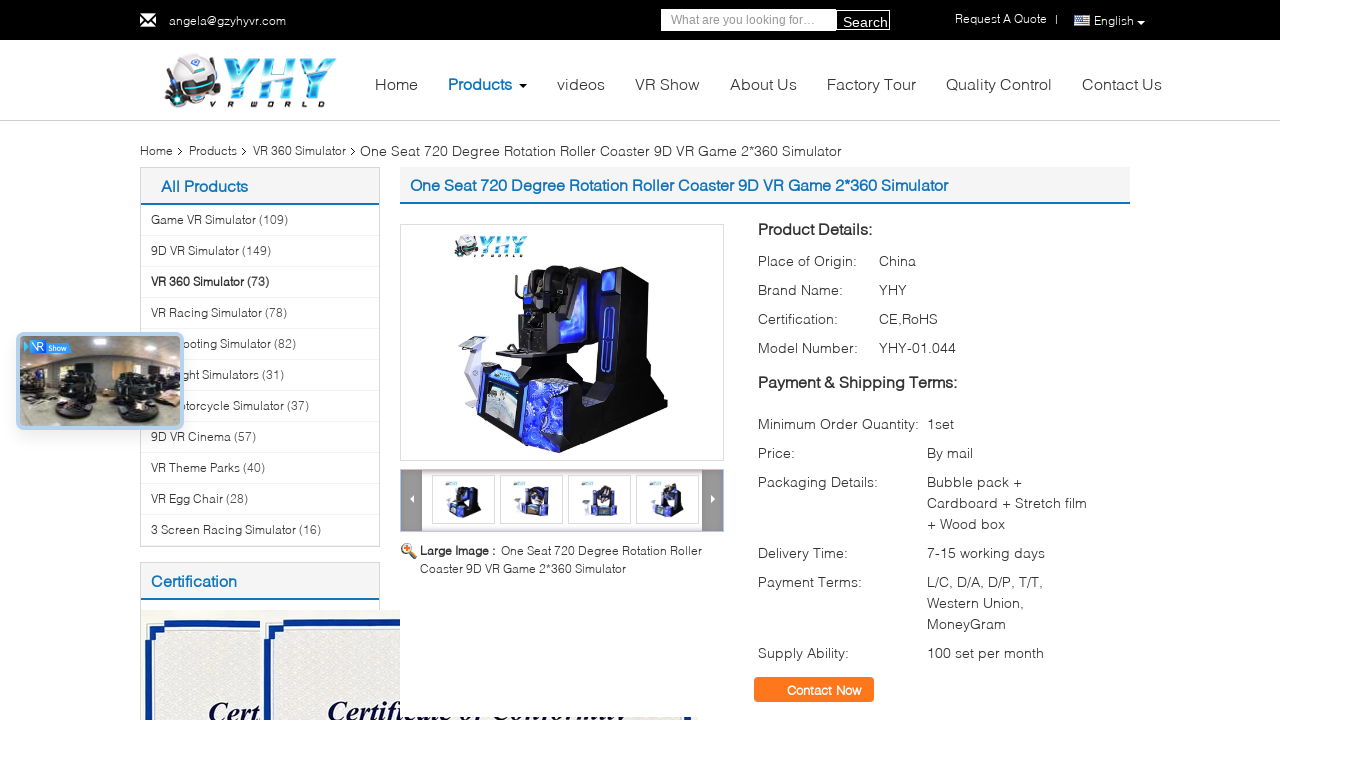

--- FILE ---
content_type: text/html
request_url: https://www.gamevrsimulator.com/sale-37158632-one-seat-720-degree-rotation-roller-coaster-9d-vr-game-2-360-simulator.html
body_size: 36284
content:

<!DOCTYPE html>
<html lang="en">
<head>
	<meta charset="utf-8">
	<meta http-equiv="X-UA-Compatible" content="IE=edge">
	<meta name="viewport" content="width=device-width, initial-scale=1.0, maximum-scale=1.0, user-scalable=no">
    <title>One Seat 720 Degree Rotation Roller Coaster 9D VR Game 2*360 Simulator</title>
    <meta name="keywords" content="720 Degree Rotation 360 Simulator, One Seat 360 Simulator, 9D VR Game 360 Simulator, VR 360 Simulator" />
    <meta name="description" content="High quality One Seat 720 Degree Rotation Roller Coaster 9D VR Game 2*360 Simulator from China, China's leading product market 720 Degree Rotation 360 Simulator product, with strict quality control One Seat 360 Simulator factories, producing high quality 9D VR Game 360 Simulator products." />
    <link type='text/css' rel='stylesheet' href='/??/images/global.css,/photo/gamevrsimulator/sitetpl/style/common.css?ver=1740636164' media='all'>
			  <script type='text/javascript' src='/js/jquery.js'></script><meta property="og:title" content="One Seat 720 Degree Rotation Roller Coaster 9D VR Game 2*360 Simulator" />
<meta property="og:description" content="High quality One Seat 720 Degree Rotation Roller Coaster 9D VR Game 2*360 Simulator from China, China's leading product market 720 Degree Rotation 360 Simulator product, with strict quality control One Seat 360 Simulator factories, producing high quality 9D VR Game 360 Simulator products." />
<meta property="og:type" content="product" />
<meta property="og:availability" content="instock" />
<meta property="og:site_name" content="Guangzhou Yihuanyuan Electronic Technology Co., Ltd." />
<meta property="og:url" content="https://www.gamevrsimulator.com/sale-37158632-one-seat-720-degree-rotation-roller-coaster-9d-vr-game-2-360-simulator.html" />
<meta property="og:image" content="https://www.gamevrsimulator.com/photo/ps36781467-one_seat_720_degree_rotation_roller_coaster_9d_vr_game_2_360_simulator.jpg" />
<link rel="canonical" href="https://www.gamevrsimulator.com/sale-37158632-one-seat-720-degree-rotation-roller-coaster-9d-vr-game-2-360-simulator.html" />
<link rel="alternate" href="https://m.gamevrsimulator.com/sale-37158632-one-seat-720-degree-rotation-roller-coaster-9d-vr-game-2-360-simulator.html" media="only screen and (max-width: 640px)" />
<link rel="stylesheet" type="text/css" href="/js/guidefirstcommon.css" />
<link rel="stylesheet" type="text/css" href="/js/guidecommon_99340.css" />
<style type="text/css">
/*<![CDATA[*/
.consent__cookie {position: fixed;top: 0;left: 0;width: 100%;height: 0%;z-index: 100000;}.consent__cookie_bg {position: fixed;top: 0;left: 0;width: 100%;height: 100%;background: #000;opacity: .6;display: none }.consent__cookie_rel {position: fixed;bottom:0;left: 0;width: 100%;background: #fff;display: -webkit-box;display: -ms-flexbox;display: flex;flex-wrap: wrap;padding: 24px 80px;-webkit-box-sizing: border-box;box-sizing: border-box;-webkit-box-pack: justify;-ms-flex-pack: justify;justify-content: space-between;-webkit-transition: all ease-in-out .3s;transition: all ease-in-out .3s }.consent__close {position: absolute;top: 20px;right: 20px;cursor: pointer }.consent__close svg {fill: #777 }.consent__close:hover svg {fill: #000 }.consent__cookie_box {flex: 1;word-break: break-word;}.consent__warm {color: #777;font-size: 16px;margin-bottom: 12px;line-height: 19px }.consent__title {color: #333;font-size: 20px;font-weight: 600;margin-bottom: 12px;line-height: 23px }.consent__itxt {color: #333;font-size: 14px;margin-bottom: 12px;display: -webkit-box;display: -ms-flexbox;display: flex;-webkit-box-align: center;-ms-flex-align: center;align-items: center }.consent__itxt i {display: -webkit-inline-box;display: -ms-inline-flexbox;display: inline-flex;width: 28px;height: 28px;border-radius: 50%;background: #e0f9e9;margin-right: 8px;-webkit-box-align: center;-ms-flex-align: center;align-items: center;-webkit-box-pack: center;-ms-flex-pack: center;justify-content: center }.consent__itxt svg {fill: #3ca860 }.consent__txt {color: #a6a6a6;font-size: 14px;margin-bottom: 8px;line-height: 17px }.consent__btns {display: -webkit-box;display: -ms-flexbox;display: flex;-webkit-box-orient: vertical;-webkit-box-direction: normal;-ms-flex-direction: column;flex-direction: column;-webkit-box-pack: center;-ms-flex-pack: center;justify-content: center;flex-shrink: 0;}.consent__btn {width: 280px;height: 40px;line-height: 40px;text-align: center;background: #3ca860;color: #fff;border-radius: 4px;margin: 8px 0;-webkit-box-sizing: border-box;box-sizing: border-box;cursor: pointer;font-size:14px}.consent__btn:hover {background: #00823b }.consent__btn.empty {color: #3ca860;border: 1px solid #3ca860;background: #fff }.consent__btn.empty:hover {background: #3ca860;color: #fff }.open .consent__cookie_bg {display: block }.open .consent__cookie_rel {bottom: 0 }@media (max-width: 760px) {.consent__btns {width: 100%;align-items: center;}.consent__cookie_rel {padding: 20px 24px }}.consent__cookie.open {display: block;}.consent__cookie {display: none;}
/*]]>*/
</style>
<style type="text/css">
/*<![CDATA[*/
@media only screen and (max-width:640px){.contact_now_dialog .content-wrap .desc{background-image:url(/images/cta_images/bg_s.png) !important}}.contact_now_dialog .content-wrap .content-wrap_header .cta-close{background-image:url(/images/cta_images/sprite.png) !important}.contact_now_dialog .content-wrap .desc{background-image:url(/images/cta_images/bg_l.png) !important}.contact_now_dialog .content-wrap .cta-btn i{background-image:url(/images/cta_images/sprite.png) !important}.contact_now_dialog .content-wrap .head-tip img{content:url(/images/cta_images/cta_contact_now.png) !important}.cusim{background-image:url(/images/imicon/im.svg) !important}.cuswa{background-image:url(/images/imicon/wa.png) !important}.cusall{background-image:url(/images/imicon/allchat.svg) !important}
/*]]>*/
</style>
<script type="text/javascript" src="/js/guidefirstcommon.js"></script>
<script type="text/javascript">
/*<![CDATA[*/
window.isvideotpl = 2;window.detailurl = '';
var colorUrl = '';var isShowGuide = 2;var showGuideColor = 0;var im_appid = 10003;var im_msg="Good day, what product are you looking for?";

var cta_cid = 52622;var use_defaulProductInfo = 1;var cta_pid = 37158632;var test_company = 0;var webim_domain = '';var company_type = 0;var cta_equipment = 'pc'; var setcookie = 'setwebimCookie(74301,37158632,0)'; var whatsapplink = "https://wa.me/8618078828530?text=Hi%2C+I%27m+interested+in+One+Seat+720+Degree+Rotation+Roller+Coaster+9D+VR+Game+2%2A360+Simulator."; function insertMeta(){var str = '<meta name="mobile-web-app-capable" content="yes" /><meta name="viewport" content="width=device-width, initial-scale=1.0" />';document.head.insertAdjacentHTML('beforeend',str);} var element = document.querySelector('a.footer_webim_a[href="/webim/webim_tab.html"]');if (element) {element.parentNode.removeChild(element);}

var colorUrl = '';
var aisearch = 0;
var selfUrl = '';
window.playerReportUrl='/vod/view_count/report';
var query_string = ["Products","Detail"];
var g_tp = '';
var customtplcolor = 99340;
var str_chat = 'chat';
				var str_call_now = 'call now';
var str_chat_now = 'chat now';
var str_contact1 = 'Get Best Price';var str_chat_lang='english';var str_contact2 = 'Get Price';var str_contact2 = 'Best Price';var str_contact = 'contact';
window.predomainsub = "";
/*]]>*/
</script>
</head>
<body>
<img src="/logo.gif" style="display:none" alt="logo"/>
<a style="display: none!important;" title="Guangzhou Yihuanyuan Electronic Technology Co., Ltd." class="float-inquiry" href="/contactnow.html" onclick='setinquiryCookie("{\"showproduct\":1,\"pid\":\"37158632\",\"name\":\"One Seat 720 Degree Rotation Roller Coaster 9D VR Game 2*360 Simulator\",\"source_url\":\"\\/sale-37158632-one-seat-720-degree-rotation-roller-coaster-9d-vr-game-2-360-simulator.html\",\"picurl\":\"\\/photo\\/pd36781467-one_seat_720_degree_rotation_roller_coaster_9d_vr_game_2_360_simulator.jpg\",\"propertyDetail\":[[\"Product\",\"One Seat 720 Game 9D VR Simulator\"],[\"Player\",\"1\"],[\"Games\",\"14 games\"],[\"Structure\",\"Iron, Acrylic, lighting\"]],\"company_name\":null,\"picurl_c\":\"\\/photo\\/pc36781467-one_seat_720_degree_rotation_roller_coaster_9d_vr_game_2_360_simulator.jpg\",\"price\":\"By mail\",\"username\":\"Angela\",\"viewTime\":\"Last Login : 9 hours 40 minutes ago\",\"subject\":\"I am interested in your One Seat 720 Degree Rotation Roller Coaster 9D VR Game 2*360 Simulator\",\"countrycode\":\"\"}");'></a>
<script>
var originProductInfo = '';
var originProductInfo = {"showproduct":1,"pid":"37158632","name":"One Seat 720 Degree Rotation Roller Coaster 9D VR Game 2*360 Simulator","source_url":"\/sale-37158632-one-seat-720-degree-rotation-roller-coaster-9d-vr-game-2-360-simulator.html","picurl":"\/photo\/pd36781467-one_seat_720_degree_rotation_roller_coaster_9d_vr_game_2_360_simulator.jpg","propertyDetail":[["Product","One Seat 720 Game 9D VR Simulator"],["Player","1"],["Games","14 games"],["Structure","Iron, Acrylic, lighting"]],"company_name":null,"picurl_c":"\/photo\/pc36781467-one_seat_720_degree_rotation_roller_coaster_9d_vr_game_2_360_simulator.jpg","price":"By mail","username":"Angela","viewTime":"Last Login : 8 hours 40 minutes ago","subject":"What is the CIF price on your One Seat 720 Degree Rotation Roller Coaster 9D VR Game 2*360 Simulator","countrycode":""};
var save_url = "/contactsave.html";
var update_url = "/updateinquiry.html";
var productInfo = {};
var defaulProductInfo = {};
var myDate = new Date();
var curDate = myDate.getFullYear()+'-'+(parseInt(myDate.getMonth())+1)+'-'+myDate.getDate();
var message = '';
var default_pop = 1;
var leaveMessageDialog = document.getElementsByClassName('leave-message-dialog')[0]; // 获取弹层
var _$$ = function (dom) {
    return document.querySelectorAll(dom);
};
resInfo = originProductInfo;
defaulProductInfo.pid = resInfo['pid'];
defaulProductInfo.productName = resInfo['name'];
defaulProductInfo.productInfo = resInfo['propertyDetail'];
defaulProductInfo.productImg = resInfo['picurl_c'];
defaulProductInfo.subject = resInfo['subject'];
defaulProductInfo.productImgAlt = resInfo['name'];
var inquirypopup_tmp = 1;
var message = 'Dear,'+'\r\n'+"I am interested in"+' '+trim(resInfo['name'])+", could you send me more details such as type, size, MOQ, material, etc."+'\r\n'+"Thanks!"+'\r\n'+"Waiting for your reply.";
var message_1 = 'Dear,'+'\r\n'+"I am interested in"+' '+trim(resInfo['name'])+", could you send me more details such as type, size, MOQ, material, etc."+'\r\n'+"Thanks!"+'\r\n'+"Waiting for your reply.";
var message_2 = 'Hello,'+'\r\n'+"I am looking for"+' '+trim(resInfo['name'])+", please send me the price, specification and picture."+'\r\n'+"Your swift response will be highly appreciated."+'\r\n'+"Feel free to contact me for more information."+'\r\n'+"Thanks a lot.";
var message_3 = 'Hello,'+'\r\n'+trim(resInfo['name'])+' '+"meets my expectations."+'\r\n'+"Please give me the best price and some other product information."+'\r\n'+"Feel free to contact me via my mail."+'\r\n'+"Thanks a lot.";

var message_4 = 'Dear,'+'\r\n'+"What is the FOB price on your"+' '+trim(resInfo['name'])+'?'+'\r\n'+"Which is the nearest port name?"+'\r\n'+"Please reply me as soon as possible, it would be better to share further information."+'\r\n'+"Regards!";
var message_5 = 'Hi there,'+'\r\n'+"I am very interested in your"+' '+trim(resInfo['name'])+'.'+'\r\n'+"Please send me your product details."+'\r\n'+"Looking forward to your quick reply."+'\r\n'+"Feel free to contact me by mail."+'\r\n'+"Regards!";

var message_6 = 'Dear,'+'\r\n'+"Please provide us with information about your"+' '+trim(resInfo['name'])+", such as type, size, material, and of course the best price."+'\r\n'+"Looking forward to your quick reply."+'\r\n'+"Thank you!";
var message_7 = 'Dear,'+'\r\n'+"Can you supply"+' '+trim(resInfo['name'])+" for us?"+'\r\n'+"First we want a price list and some product details."+'\r\n'+"I hope to get reply asap and look forward to cooperation."+'\r\n'+"Thank you very much.";
var message_8 = 'hi,'+'\r\n'+"I am looking for"+' '+trim(resInfo['name'])+", please give me some more detailed product information."+'\r\n'+"I look forward to your reply."+'\r\n'+"Thank you!";
var message_9 = 'Hello,'+'\r\n'+"Your"+' '+trim(resInfo['name'])+" meets my requirements very well."+'\r\n'+"Please send me the price, specification, and similar model will be OK."+'\r\n'+"Feel free to chat with me."+'\r\n'+"Thanks!";
var message_10 = 'Dear,'+'\r\n'+"I want to know more about the details and quotation of"+' '+trim(resInfo['name'])+'.'+'\r\n'+"Feel free to contact me."+'\r\n'+"Regards!";

var r = getRandom(1,10);

defaulProductInfo.message = eval("message_"+r);

var mytAjax = {

    post: function(url, data, fn) {
        var xhr = new XMLHttpRequest();
        xhr.open("POST", url, true);
        xhr.setRequestHeader("Content-Type", "application/x-www-form-urlencoded;charset=UTF-8");
        xhr.setRequestHeader("X-Requested-With", "XMLHttpRequest");
        xhr.setRequestHeader('Content-Type','text/plain;charset=UTF-8');
        xhr.onreadystatechange = function() {
            if(xhr.readyState == 4 && (xhr.status == 200 || xhr.status == 304)) {
                fn.call(this, xhr.responseText);
            }
        };
        xhr.send(data);
    },

    postform: function(url, data, fn) {
        var xhr = new XMLHttpRequest();
        xhr.open("POST", url, true);
        xhr.setRequestHeader("X-Requested-With", "XMLHttpRequest");
        xhr.onreadystatechange = function() {
            if(xhr.readyState == 4 && (xhr.status == 200 || xhr.status == 304)) {
                fn.call(this, xhr.responseText);
            }
        };
        xhr.send(data);
    }
};
/*window.onload = function(){
    leaveMessageDialog = document.getElementsByClassName('leave-message-dialog')[0];
    if (window.localStorage.recordDialogStatus=='undefined' || (window.localStorage.recordDialogStatus!='undefined' && window.localStorage.recordDialogStatus != curDate)) {
        setTimeout(function(){
            if(parseInt(inquirypopup_tmp%10) == 1){
                creatDialog(defaulProductInfo, 1);
            }
        }, 6000);
    }
};*/
function trim(str)
{
    str = str.replace(/(^\s*)/g,"");
    return str.replace(/(\s*$)/g,"");
};
function getRandom(m,n){
    var num = Math.floor(Math.random()*(m - n) + n);
    return num;
};
function strBtn(param) {

    var starattextarea = document.getElementById("textareamessage").value.length;
    var email = document.getElementById("startEmail").value;

    var default_tip = document.querySelectorAll(".watermark_container").length;
    if (20 < starattextarea && starattextarea < 3000) {
        if(default_tip>0){
            document.getElementById("textareamessage1").parentNode.parentNode.nextElementSibling.style.display = "none";
        }else{
            document.getElementById("textareamessage1").parentNode.nextElementSibling.style.display = "none";
        }

    } else {
        if(default_tip>0){
            document.getElementById("textareamessage1").parentNode.parentNode.nextElementSibling.style.display = "block";
        }else{
            document.getElementById("textareamessage1").parentNode.nextElementSibling.style.display = "block";
        }

        return;
    }

    // var re = /^([a-zA-Z0-9_-])+@([a-zA-Z0-9_-])+\.([a-zA-Z0-9_-])+/i;/*邮箱不区分大小写*/
    var re = /^[a-zA-Z0-9][\w-]*(\.?[\w-]+)*@[a-zA-Z0-9-]+(\.[a-zA-Z0-9]+)+$/i;
    if (!re.test(email)) {
        document.getElementById("startEmail").nextElementSibling.style.display = "block";
        return;
    } else {
        document.getElementById("startEmail").nextElementSibling.style.display = "none";
    }

    var subject = document.getElementById("pop_subject").value;
    var pid = document.getElementById("pop_pid").value;
    var message = document.getElementById("textareamessage").value;
    var sender_email = document.getElementById("startEmail").value;
    var tel = '';
    if (document.getElementById("tel0") != undefined && document.getElementById("tel0") != '')
        tel = document.getElementById("tel0").value;
    var form_serialize = '&tel='+tel;

    form_serialize = form_serialize.replace(/\+/g, "%2B");
    mytAjax.post(save_url,"pid="+pid+"&subject="+subject+"&email="+sender_email+"&message="+(message)+form_serialize,function(res){
        var mes = JSON.parse(res);
        if(mes.status == 200){
            var iid = mes.iid;
            document.getElementById("pop_iid").value = iid;
            document.getElementById("pop_uuid").value = mes.uuid;

            if(typeof gtag_report_conversion === "function"){
                gtag_report_conversion();//执行统计js代码
            }
            if(typeof fbq === "function"){
                fbq('track','Purchase');//执行统计js代码
            }
        }
    });
    for (var index = 0; index < document.querySelectorAll(".dialog-content-pql").length; index++) {
        document.querySelectorAll(".dialog-content-pql")[index].style.display = "none";
    };
    $('#idphonepql').val(tel);
    document.getElementById("dialog-content-pql-id").style.display = "block";
    ;
};
function twoBtnOk(param) {

    var selectgender = document.getElementById("Mr").innerHTML;
    var iid = document.getElementById("pop_iid").value;
    var sendername = document.getElementById("idnamepql").value;
    var senderphone = document.getElementById("idphonepql").value;
    var sendercname = document.getElementById("idcompanypql").value;
    var uuid = document.getElementById("pop_uuid").value;
    var gender = 2;
    if(selectgender == 'Mr.') gender = 0;
    if(selectgender == 'Mrs.') gender = 1;
    var pid = document.getElementById("pop_pid").value;
    var form_serialize = '';

        form_serialize = form_serialize.replace(/\+/g, "%2B");

    mytAjax.post(update_url,"iid="+iid+"&gender="+gender+"&uuid="+uuid+"&name="+(sendername)+"&tel="+(senderphone)+"&company="+(sendercname)+form_serialize,function(res){});

    for (var index = 0; index < document.querySelectorAll(".dialog-content-pql").length; index++) {
        document.querySelectorAll(".dialog-content-pql")[index].style.display = "none";
    };
    document.getElementById("dialog-content-pql-ok").style.display = "block";

};
function toCheckMust(name) {
    $('#'+name+'error').hide();
}
function handClidk(param) {
    var starattextarea = document.getElementById("textareamessage1").value.length;
    var email = document.getElementById("startEmail1").value;
    var default_tip = document.querySelectorAll(".watermark_container").length;
    if (20 < starattextarea && starattextarea < 3000) {
        if(default_tip>0){
            document.getElementById("textareamessage1").parentNode.parentNode.nextElementSibling.style.display = "none";
        }else{
            document.getElementById("textareamessage1").parentNode.nextElementSibling.style.display = "none";
        }

    } else {
        if(default_tip>0){
            document.getElementById("textareamessage1").parentNode.parentNode.nextElementSibling.style.display = "block";
        }else{
            document.getElementById("textareamessage1").parentNode.nextElementSibling.style.display = "block";
        }

        return;
    }

    // var re = /^([a-zA-Z0-9_-])+@([a-zA-Z0-9_-])+\.([a-zA-Z0-9_-])+/i;
    var re = /^[a-zA-Z0-9][\w-]*(\.?[\w-]+)*@[a-zA-Z0-9-]+(\.[a-zA-Z0-9]+)+$/i;
    if (!re.test(email)) {
        document.getElementById("startEmail1").nextElementSibling.style.display = "block";
        return;
    } else {
        document.getElementById("startEmail1").nextElementSibling.style.display = "none";
    }

    var subject = document.getElementById("pop_subject").value;
    var pid = document.getElementById("pop_pid").value;
    var message = document.getElementById("textareamessage1").value;
    var sender_email = document.getElementById("startEmail1").value;
    var form_serialize = tel = '';
    if (document.getElementById("tel1") != undefined && document.getElementById("tel1") != '')
        tel = document.getElementById("tel1").value;
        mytAjax.post(save_url,"email="+sender_email+"&tel="+tel+"&pid="+pid+"&message="+message+"&subject="+subject+form_serialize,function(res){

        var mes = JSON.parse(res);
        if(mes.status == 200){
            var iid = mes.iid;
            document.getElementById("pop_iid").value = iid;
            document.getElementById("pop_uuid").value = mes.uuid;
            if(typeof gtag_report_conversion === "function"){
                gtag_report_conversion();//执行统计js代码
            }
        }

    });
    for (var index = 0; index < document.querySelectorAll(".dialog-content-pql").length; index++) {
        document.querySelectorAll(".dialog-content-pql")[index].style.display = "none";
    };
    $('#idphonepql').val(tel);
    document.getElementById("dialog-content-pql-id").style.display = "block";

};
window.addEventListener('load', function () {
    $('.checkbox-wrap label').each(function(){
        if($(this).find('input').prop('checked')){
            $(this).addClass('on')
        }else {
            $(this).removeClass('on')
        }
    })
    $(document).on('click', '.checkbox-wrap label' , function(ev){
        if (ev.target.tagName.toUpperCase() != 'INPUT') {
            $(this).toggleClass('on')
        }
    })
})

function hand_video(pdata) {
    data = JSON.parse(pdata);
    productInfo.productName = data.productName;
    productInfo.productInfo = data.productInfo;
    productInfo.productImg = data.productImg;
    productInfo.subject = data.subject;

    var message = 'Dear,'+'\r\n'+"I am interested in"+' '+trim(data.productName)+", could you send me more details such as type, size, quantity, material, etc."+'\r\n'+"Thanks!"+'\r\n'+"Waiting for your reply.";

    var message = 'Dear,'+'\r\n'+"I am interested in"+' '+trim(data.productName)+", could you send me more details such as type, size, MOQ, material, etc."+'\r\n'+"Thanks!"+'\r\n'+"Waiting for your reply.";
    var message_1 = 'Dear,'+'\r\n'+"I am interested in"+' '+trim(data.productName)+", could you send me more details such as type, size, MOQ, material, etc."+'\r\n'+"Thanks!"+'\r\n'+"Waiting for your reply.";
    var message_2 = 'Hello,'+'\r\n'+"I am looking for"+' '+trim(data.productName)+", please send me the price, specification and picture."+'\r\n'+"Your swift response will be highly appreciated."+'\r\n'+"Feel free to contact me for more information."+'\r\n'+"Thanks a lot.";
    var message_3 = 'Hello,'+'\r\n'+trim(data.productName)+' '+"meets my expectations."+'\r\n'+"Please give me the best price and some other product information."+'\r\n'+"Feel free to contact me via my mail."+'\r\n'+"Thanks a lot.";

    var message_4 = 'Dear,'+'\r\n'+"What is the FOB price on your"+' '+trim(data.productName)+'?'+'\r\n'+"Which is the nearest port name?"+'\r\n'+"Please reply me as soon as possible, it would be better to share further information."+'\r\n'+"Regards!";
    var message_5 = 'Hi there,'+'\r\n'+"I am very interested in your"+' '+trim(data.productName)+'.'+'\r\n'+"Please send me your product details."+'\r\n'+"Looking forward to your quick reply."+'\r\n'+"Feel free to contact me by mail."+'\r\n'+"Regards!";

    var message_6 = 'Dear,'+'\r\n'+"Please provide us with information about your"+' '+trim(data.productName)+", such as type, size, material, and of course the best price."+'\r\n'+"Looking forward to your quick reply."+'\r\n'+"Thank you!";
    var message_7 = 'Dear,'+'\r\n'+"Can you supply"+' '+trim(data.productName)+" for us?"+'\r\n'+"First we want a price list and some product details."+'\r\n'+"I hope to get reply asap and look forward to cooperation."+'\r\n'+"Thank you very much.";
    var message_8 = 'hi,'+'\r\n'+"I am looking for"+' '+trim(data.productName)+", please give me some more detailed product information."+'\r\n'+"I look forward to your reply."+'\r\n'+"Thank you!";
    var message_9 = 'Hello,'+'\r\n'+"Your"+' '+trim(data.productName)+" meets my requirements very well."+'\r\n'+"Please send me the price, specification, and similar model will be OK."+'\r\n'+"Feel free to chat with me."+'\r\n'+"Thanks!";
    var message_10 = 'Dear,'+'\r\n'+"I want to know more about the details and quotation of"+' '+trim(data.productName)+'.'+'\r\n'+"Feel free to contact me."+'\r\n'+"Regards!";

    var r = getRandom(1,10);

    productInfo.message = eval("message_"+r);
    if(parseInt(inquirypopup_tmp/10) == 1){
        productInfo.message = "";
    }
    productInfo.pid = data.pid;
    creatDialog(productInfo, 2);
};

function handDialog(pdata) {
    data = JSON.parse(pdata);
    productInfo.productName = data.productName;
    productInfo.productInfo = data.productInfo;
    productInfo.productImg = data.productImg;
    productInfo.subject = data.subject;

    var message = 'Dear,'+'\r\n'+"I am interested in"+' '+trim(data.productName)+", could you send me more details such as type, size, quantity, material, etc."+'\r\n'+"Thanks!"+'\r\n'+"Waiting for your reply.";

    var message = 'Dear,'+'\r\n'+"I am interested in"+' '+trim(data.productName)+", could you send me more details such as type, size, MOQ, material, etc."+'\r\n'+"Thanks!"+'\r\n'+"Waiting for your reply.";
    var message_1 = 'Dear,'+'\r\n'+"I am interested in"+' '+trim(data.productName)+", could you send me more details such as type, size, MOQ, material, etc."+'\r\n'+"Thanks!"+'\r\n'+"Waiting for your reply.";
    var message_2 = 'Hello,'+'\r\n'+"I am looking for"+' '+trim(data.productName)+", please send me the price, specification and picture."+'\r\n'+"Your swift response will be highly appreciated."+'\r\n'+"Feel free to contact me for more information."+'\r\n'+"Thanks a lot.";
    var message_3 = 'Hello,'+'\r\n'+trim(data.productName)+' '+"meets my expectations."+'\r\n'+"Please give me the best price and some other product information."+'\r\n'+"Feel free to contact me via my mail."+'\r\n'+"Thanks a lot.";

    var message_4 = 'Dear,'+'\r\n'+"What is the FOB price on your"+' '+trim(data.productName)+'?'+'\r\n'+"Which is the nearest port name?"+'\r\n'+"Please reply me as soon as possible, it would be better to share further information."+'\r\n'+"Regards!";
    var message_5 = 'Hi there,'+'\r\n'+"I am very interested in your"+' '+trim(data.productName)+'.'+'\r\n'+"Please send me your product details."+'\r\n'+"Looking forward to your quick reply."+'\r\n'+"Feel free to contact me by mail."+'\r\n'+"Regards!";

    var message_6 = 'Dear,'+'\r\n'+"Please provide us with information about your"+' '+trim(data.productName)+", such as type, size, material, and of course the best price."+'\r\n'+"Looking forward to your quick reply."+'\r\n'+"Thank you!";
    var message_7 = 'Dear,'+'\r\n'+"Can you supply"+' '+trim(data.productName)+" for us?"+'\r\n'+"First we want a price list and some product details."+'\r\n'+"I hope to get reply asap and look forward to cooperation."+'\r\n'+"Thank you very much.";
    var message_8 = 'hi,'+'\r\n'+"I am looking for"+' '+trim(data.productName)+", please give me some more detailed product information."+'\r\n'+"I look forward to your reply."+'\r\n'+"Thank you!";
    var message_9 = 'Hello,'+'\r\n'+"Your"+' '+trim(data.productName)+" meets my requirements very well."+'\r\n'+"Please send me the price, specification, and similar model will be OK."+'\r\n'+"Feel free to chat with me."+'\r\n'+"Thanks!";
    var message_10 = 'Dear,'+'\r\n'+"I want to know more about the details and quotation of"+' '+trim(data.productName)+'.'+'\r\n'+"Feel free to contact me."+'\r\n'+"Regards!";

    var r = getRandom(1,10);

    productInfo.message = eval("message_"+r);
    if(parseInt(inquirypopup_tmp/10) == 1){
        productInfo.message = "";
    }
    productInfo.pid = data.pid;
    creatDialog(productInfo, 2);
};

function closepql(param) {

    leaveMessageDialog.style.display = 'none';
};

function closepql2(param) {

    for (var index = 0; index < document.querySelectorAll(".dialog-content-pql").length; index++) {
        document.querySelectorAll(".dialog-content-pql")[index].style.display = "none";
    };
    document.getElementById("dialog-content-pql-ok").style.display = "block";
};

function decodeHtmlEntities(str) {
    var tempElement = document.createElement('div');
    tempElement.innerHTML = str;
    return tempElement.textContent || tempElement.innerText || '';
}

function initProduct(productInfo,type){

    productInfo.productName = decodeHtmlEntities(productInfo.productName);
    productInfo.message = decodeHtmlEntities(productInfo.message);

    leaveMessageDialog = document.getElementsByClassName('leave-message-dialog')[0];
    leaveMessageDialog.style.display = "block";
    if(type == 3){
        var popinquiryemail = document.getElementById("popinquiryemail").value;
        _$$("#startEmail1")[0].value = popinquiryemail;
    }else{
        _$$("#startEmail1")[0].value = "";
    }
    _$$("#startEmail")[0].value = "";
    _$$("#idnamepql")[0].value = "";
    _$$("#idphonepql")[0].value = "";
    _$$("#idcompanypql")[0].value = "";

    _$$("#pop_pid")[0].value = productInfo.pid;
    _$$("#pop_subject")[0].value = productInfo.subject;
    
    if(parseInt(inquirypopup_tmp/10) == 1){
        productInfo.message = "";
    }

    _$$("#textareamessage1")[0].value = productInfo.message;
    _$$("#textareamessage")[0].value = productInfo.message;

    _$$("#dialog-content-pql-id .titlep")[0].innerHTML = productInfo.productName;
    _$$("#dialog-content-pql-id img")[0].setAttribute("src", productInfo.productImg);
    _$$("#dialog-content-pql-id img")[0].setAttribute("alt", productInfo.productImgAlt);

    _$$("#dialog-content-pql-id-hand img")[0].setAttribute("src", productInfo.productImg);
    _$$("#dialog-content-pql-id-hand img")[0].setAttribute("alt", productInfo.productImgAlt);
    _$$("#dialog-content-pql-id-hand .titlep")[0].innerHTML = productInfo.productName;

    if (productInfo.productInfo.length > 0) {
        var ul2, ul;
        ul = document.createElement("ul");
        for (var index = 0; index < productInfo.productInfo.length; index++) {
            var el = productInfo.productInfo[index];
            var li = document.createElement("li");
            var span1 = document.createElement("span");
            span1.innerHTML = el[0] + ":";
            var span2 = document.createElement("span");
            span2.innerHTML = el[1];
            li.appendChild(span1);
            li.appendChild(span2);
            ul.appendChild(li);

        }
        ul2 = ul.cloneNode(true);
        if (type === 1) {
            _$$("#dialog-content-pql-id .left")[0].replaceChild(ul, _$$("#dialog-content-pql-id .left ul")[0]);
        } else {
            _$$("#dialog-content-pql-id-hand .left")[0].replaceChild(ul2, _$$("#dialog-content-pql-id-hand .left ul")[0]);
            _$$("#dialog-content-pql-id .left")[0].replaceChild(ul, _$$("#dialog-content-pql-id .left ul")[0]);
        }
    };
    for (var index = 0; index < _$$("#dialog-content-pql-id .right ul li").length; index++) {
        _$$("#dialog-content-pql-id .right ul li")[index].addEventListener("click", function (params) {
            _$$("#dialog-content-pql-id .right #Mr")[0].innerHTML = this.innerHTML
        }, false)

    };

};
function closeInquiryCreateDialog() {
    document.getElementById("xuanpan_dialog_box_pql").style.display = "none";
};
function showInquiryCreateDialog() {
    document.getElementById("xuanpan_dialog_box_pql").style.display = "block";
};
function submitPopInquiry(){
    var message = document.getElementById("inquiry_message").value;
    var email = document.getElementById("inquiry_email").value;
    var subject = defaulProductInfo.subject;
    var pid = defaulProductInfo.pid;
    if (email === undefined) {
        showInquiryCreateDialog();
        document.getElementById("inquiry_email").style.border = "1px solid red";
        return false;
    };
    if (message === undefined) {
        showInquiryCreateDialog();
        document.getElementById("inquiry_message").style.border = "1px solid red";
        return false;
    };
    if (email.search(/^\w+((-\w+)|(\.\w+))*\@[A-Za-z0-9]+((\.|-)[A-Za-z0-9]+)*\.[A-Za-z0-9]+$/) == -1) {
        document.getElementById("inquiry_email").style.border= "1px solid red";
        showInquiryCreateDialog();
        return false;
    } else {
        document.getElementById("inquiry_email").style.border= "";
    };
    if (message.length < 20 || message.length >3000) {
        showInquiryCreateDialog();
        document.getElementById("inquiry_message").style.border = "1px solid red";
        return false;
    } else {
        document.getElementById("inquiry_message").style.border = "";
    };
    var tel = '';
    if (document.getElementById("tel") != undefined && document.getElementById("tel") != '')
        tel = document.getElementById("tel").value;

    mytAjax.post(save_url,"pid="+pid+"&subject="+subject+"&email="+email+"&message="+(message)+'&tel='+tel,function(res){
        var mes = JSON.parse(res);
        if(mes.status == 200){
            var iid = mes.iid;
            document.getElementById("pop_iid").value = iid;
            document.getElementById("pop_uuid").value = mes.uuid;

        }
    });
    initProduct(defaulProductInfo);
    for (var index = 0; index < document.querySelectorAll(".dialog-content-pql").length; index++) {
        document.querySelectorAll(".dialog-content-pql")[index].style.display = "none";
    };
    $('#idphonepql').val(tel);
    document.getElementById("dialog-content-pql-id").style.display = "block";

};

//带附件上传
function submitPopInquiryfile(email_id,message_id,check_sort,name_id,phone_id,company_id,attachments){

    if(typeof(check_sort) == 'undefined'){
        check_sort = 0;
    }
    var message = document.getElementById(message_id).value;
    var email = document.getElementById(email_id).value;
    var attachments = document.getElementById(attachments).value;
    if(typeof(name_id) !== 'undefined' && name_id != ""){
        var name  = document.getElementById(name_id).value;
    }
    if(typeof(phone_id) !== 'undefined' && phone_id != ""){
        var phone = document.getElementById(phone_id).value;
    }
    if(typeof(company_id) !== 'undefined' && company_id != ""){
        var company = document.getElementById(company_id).value;
    }
    var subject = defaulProductInfo.subject;
    var pid = defaulProductInfo.pid;

    if(check_sort == 0){
        if (email === undefined) {
            showInquiryCreateDialog();
            document.getElementById(email_id).style.border = "1px solid red";
            return false;
        };
        if (message === undefined) {
            showInquiryCreateDialog();
            document.getElementById(message_id).style.border = "1px solid red";
            return false;
        };

        if (email.search(/^\w+((-\w+)|(\.\w+))*\@[A-Za-z0-9]+((\.|-)[A-Za-z0-9]+)*\.[A-Za-z0-9]+$/) == -1) {
            document.getElementById(email_id).style.border= "1px solid red";
            showInquiryCreateDialog();
            return false;
        } else {
            document.getElementById(email_id).style.border= "";
        };
        if (message.length < 20 || message.length >3000) {
            showInquiryCreateDialog();
            document.getElementById(message_id).style.border = "1px solid red";
            return false;
        } else {
            document.getElementById(message_id).style.border = "";
        };
    }else{

        if (message === undefined) {
            showInquiryCreateDialog();
            document.getElementById(message_id).style.border = "1px solid red";
            return false;
        };

        if (email === undefined) {
            showInquiryCreateDialog();
            document.getElementById(email_id).style.border = "1px solid red";
            return false;
        };

        if (message.length < 20 || message.length >3000) {
            showInquiryCreateDialog();
            document.getElementById(message_id).style.border = "1px solid red";
            return false;
        } else {
            document.getElementById(message_id).style.border = "";
        };

        if (email.search(/^\w+((-\w+)|(\.\w+))*\@[A-Za-z0-9]+((\.|-)[A-Za-z0-9]+)*\.[A-Za-z0-9]+$/) == -1) {
            document.getElementById(email_id).style.border= "1px solid red";
            showInquiryCreateDialog();
            return false;
        } else {
            document.getElementById(email_id).style.border= "";
        };

    };

    mytAjax.post(save_url,"pid="+pid+"&subject="+subject+"&email="+email+"&message="+message+"&company="+company+"&attachments="+attachments,function(res){
        var mes = JSON.parse(res);
        if(mes.status == 200){
            var iid = mes.iid;
            document.getElementById("pop_iid").value = iid;
            document.getElementById("pop_uuid").value = mes.uuid;

            if(typeof gtag_report_conversion === "function"){
                gtag_report_conversion();//执行统计js代码
            }
            if(typeof fbq === "function"){
                fbq('track','Purchase');//执行统计js代码
            }
        }
    });
    initProduct(defaulProductInfo);

    if(name !== undefined && name != ""){
        _$$("#idnamepql")[0].value = name;
    }

    if(phone !== undefined && phone != ""){
        _$$("#idphonepql")[0].value = phone;
    }

    if(company !== undefined && company != ""){
        _$$("#idcompanypql")[0].value = company;
    }

    for (var index = 0; index < document.querySelectorAll(".dialog-content-pql").length; index++) {
        document.querySelectorAll(".dialog-content-pql")[index].style.display = "none";
    };
    document.getElementById("dialog-content-pql-id").style.display = "block";

};
function submitPopInquiryByParam(email_id,message_id,check_sort,name_id,phone_id,company_id){

    if(typeof(check_sort) == 'undefined'){
        check_sort = 0;
    }

    var senderphone = '';
    var message = document.getElementById(message_id).value;
    var email = document.getElementById(email_id).value;
    if(typeof(name_id) !== 'undefined' && name_id != ""){
        var name  = document.getElementById(name_id).value;
    }
    if(typeof(phone_id) !== 'undefined' && phone_id != ""){
        var phone = document.getElementById(phone_id).value;
        senderphone = phone;
    }
    if(typeof(company_id) !== 'undefined' && company_id != ""){
        var company = document.getElementById(company_id).value;
    }
    var subject = defaulProductInfo.subject;
    var pid = defaulProductInfo.pid;

    if(check_sort == 0){
        if (email === undefined) {
            showInquiryCreateDialog();
            document.getElementById(email_id).style.border = "1px solid red";
            return false;
        };
        if (message === undefined) {
            showInquiryCreateDialog();
            document.getElementById(message_id).style.border = "1px solid red";
            return false;
        };

        if (email.search(/^\w+((-\w+)|(\.\w+))*\@[A-Za-z0-9]+((\.|-)[A-Za-z0-9]+)*\.[A-Za-z0-9]+$/) == -1) {
            document.getElementById(email_id).style.border= "1px solid red";
            showInquiryCreateDialog();
            return false;
        } else {
            document.getElementById(email_id).style.border= "";
        };
        if (message.length < 20 || message.length >3000) {
            showInquiryCreateDialog();
            document.getElementById(message_id).style.border = "1px solid red";
            return false;
        } else {
            document.getElementById(message_id).style.border = "";
        };
    }else{

        if (message === undefined) {
            showInquiryCreateDialog();
            document.getElementById(message_id).style.border = "1px solid red";
            return false;
        };

        if (email === undefined) {
            showInquiryCreateDialog();
            document.getElementById(email_id).style.border = "1px solid red";
            return false;
        };

        if (message.length < 20 || message.length >3000) {
            showInquiryCreateDialog();
            document.getElementById(message_id).style.border = "1px solid red";
            return false;
        } else {
            document.getElementById(message_id).style.border = "";
        };

        if (email.search(/^\w+((-\w+)|(\.\w+))*\@[A-Za-z0-9]+((\.|-)[A-Za-z0-9]+)*\.[A-Za-z0-9]+$/) == -1) {
            document.getElementById(email_id).style.border= "1px solid red";
            showInquiryCreateDialog();
            return false;
        } else {
            document.getElementById(email_id).style.border= "";
        };

    };

    var productsku = "";
    if($("#product_sku").length > 0){
        productsku = $("#product_sku").html();
    }

    mytAjax.post(save_url,"tel="+senderphone+"&pid="+pid+"&subject="+subject+"&email="+email+"&message="+message+"&messagesku="+encodeURI(productsku),function(res){
        var mes = JSON.parse(res);
        if(mes.status == 200){
            var iid = mes.iid;
            document.getElementById("pop_iid").value = iid;
            document.getElementById("pop_uuid").value = mes.uuid;

            if(typeof gtag_report_conversion === "function"){
                gtag_report_conversion();//执行统计js代码
            }
            if(typeof fbq === "function"){
                fbq('track','Purchase');//执行统计js代码
            }
        }
    });
    initProduct(defaulProductInfo);

    if(name !== undefined && name != ""){
        _$$("#idnamepql")[0].value = name;
    }

    if(phone !== undefined && phone != ""){
        _$$("#idphonepql")[0].value = phone;
    }

    if(company !== undefined && company != ""){
        _$$("#idcompanypql")[0].value = company;
    }

    for (var index = 0; index < document.querySelectorAll(".dialog-content-pql").length; index++) {
        document.querySelectorAll(".dialog-content-pql")[index].style.display = "none";

    };
    document.getElementById("dialog-content-pql-id").style.display = "block";

};

function creat_videoDialog(productInfo, type) {

    if(type == 1){
        if(default_pop != 1){
            return false;
        }
        window.localStorage.recordDialogStatus = curDate;
    }else{
        default_pop = 0;
    }
    initProduct(productInfo, type);
    if (type === 1) {
        // 自动弹出
        for (var index = 0; index < document.querySelectorAll(".dialog-content-pql").length; index++) {

            document.querySelectorAll(".dialog-content-pql")[index].style.display = "none";
        };
        document.getElementById("dialog-content-pql").style.display = "block";
    } else {
        // 手动弹出
        for (var index = 0; index < document.querySelectorAll(".dialog-content-pql").length; index++) {
            document.querySelectorAll(".dialog-content-pql")[index].style.display = "none";
        };
        document.getElementById("dialog-content-pql-id-hand").style.display = "block";
    }
}

function creatDialog(productInfo, type) {

    if(type == 1){
        if(default_pop != 1){
            return false;
        }
        window.localStorage.recordDialogStatus = curDate;
    }else{
        default_pop = 0;
    }
    initProduct(productInfo, type);
    if (type === 1) {
        // 自动弹出
        for (var index = 0; index < document.querySelectorAll(".dialog-content-pql").length; index++) {

            document.querySelectorAll(".dialog-content-pql")[index].style.display = "none";
        };
        document.getElementById("dialog-content-pql").style.display = "block";
    } else {
        // 手动弹出
        for (var index = 0; index < document.querySelectorAll(".dialog-content-pql").length; index++) {
            document.querySelectorAll(".dialog-content-pql")[index].style.display = "none";
        };
        document.getElementById("dialog-content-pql-id-hand").style.display = "block";
    }
}

//带邮箱信息打开询盘框 emailtype=1表示带入邮箱
function openDialog(emailtype){
    var type = 2;//不带入邮箱，手动弹出
    if(emailtype == 1){
        var popinquiryemail = document.getElementById("popinquiryemail").value;
        // var re = /^([a-zA-Z0-9_-])+@([a-zA-Z0-9_-])+\.([a-zA-Z0-9_-])+/i;
        var re = /^[a-zA-Z0-9][\w-]*(\.?[\w-]+)*@[a-zA-Z0-9-]+(\.[a-zA-Z0-9]+)+$/i;
        if (!re.test(popinquiryemail)) {
            //前端提示样式;
            showInquiryCreateDialog();
            document.getElementById("popinquiryemail").style.border = "1px solid red";
            return false;
        } else {
            //前端提示样式;
        }
        var type = 3;
    }
    creatDialog(defaulProductInfo,type);
}

//上传附件
function inquiryUploadFile(){
    var fileObj = document.querySelector("#fileId").files[0];
    //构建表单数据
    var formData = new FormData();
    var filesize = fileObj.size;
    if(filesize > 10485760 || filesize == 0) {
        document.getElementById("filetips").style.display = "block";
        return false;
    }else {
        document.getElementById("filetips").style.display = "none";
    }
    formData.append('popinquiryfile', fileObj);
    document.getElementById("quotefileform").reset();
    var save_url = "/inquiryuploadfile.html";
    mytAjax.postform(save_url,formData,function(res){
        var mes = JSON.parse(res);
        if(mes.status == 200){
            document.getElementById("uploader-file-info").innerHTML = document.getElementById("uploader-file-info").innerHTML + "<span class=op>"+mes.attfile.name+"<a class=delatt id=att"+mes.attfile.id+" onclick=delatt("+mes.attfile.id+");>Delete</a></span>";
            var nowattachs = document.getElementById("attachments").value;
            if( nowattachs !== ""){
                var attachs = JSON.parse(nowattachs);
                attachs[mes.attfile.id] = mes.attfile;
            }else{
                var attachs = {};
                attachs[mes.attfile.id] = mes.attfile;
            }
            document.getElementById("attachments").value = JSON.stringify(attachs);
        }
    });
}
//附件删除
function delatt(attid)
{
    var nowattachs = document.getElementById("attachments").value;
    if( nowattachs !== ""){
        var attachs = JSON.parse(nowattachs);
        if(attachs[attid] == ""){
            return false;
        }
        var formData = new FormData();
        var delfile = attachs[attid]['filename'];
        var save_url = "/inquirydelfile.html";
        if(delfile != "") {
            formData.append('delfile', delfile);
            mytAjax.postform(save_url, formData, function (res) {
                if(res !== "") {
                    var mes = JSON.parse(res);
                    if (mes.status == 200) {
                        delete attachs[attid];
                        document.getElementById("attachments").value = JSON.stringify(attachs);
                        var s = document.getElementById("att"+attid);
                        s.parentNode.remove();
                    }
                }
            });
        }
    }else{
        return false;
    }
}

</script>
<div class="leave-message-dialog" style="display: none">
<style>
    .leave-message-dialog .close:before, .leave-message-dialog .close:after{
        content:initial;
    }
</style>
<div class="dialog-content-pql" id="dialog-content-pql" style="display: none">
    <span class="close" onclick="closepql()"><img src="/images/close.png" alt="close"></span>
    <div class="title">
        <p class="firstp-pql">Leave a Message</p>
        <p class="lastp-pql">We will call you back soon!</p>
    </div>
    <div class="form">
        <div class="textarea">
            <textarea style='font-family: robot;'  name="" id="textareamessage" cols="30" rows="10" style="margin-bottom:14px;width:100%"
                placeholder="Please enter your inquiry details."></textarea>
        </div>
        <p class="error-pql"> <span class="icon-pql"><img src="/images/error.png" alt="Guangzhou Yihuanyuan Electronic Technology Co., Ltd."></span> Your message must be between 20-3,000 characters!</p>
        <input id="startEmail" type="text" placeholder="Enter your E-mail" onkeydown="if(event.keyCode === 13){ strBtn();}">
        <p class="error-pql"><span class="icon-pql"><img src="/images/error.png" alt="Guangzhou Yihuanyuan Electronic Technology Co., Ltd."></span> Please check your E-mail! </p>
                <div class="operations">
            <div class='btn' id="submitStart" type="submit" onclick="strBtn()">SUBMIT</div>
        </div>
            </div>
</div>
<div class="dialog-content-pql dialog-content-pql-id" id="dialog-content-pql-id" style="display:none">
        <span class="close" onclick="closepql2()"><svg t="1648434466530" class="icon" viewBox="0 0 1024 1024" version="1.1" xmlns="http://www.w3.org/2000/svg" p-id="2198" width="16" height="16"><path d="M576 512l277.333333 277.333333-64 64-277.333333-277.333333L234.666667 853.333333 170.666667 789.333333l277.333333-277.333333L170.666667 234.666667 234.666667 170.666667l277.333333 277.333333L789.333333 170.666667 853.333333 234.666667 576 512z" fill="#444444" p-id="2199"></path></svg></span>
    <div class="left">
        <div class="img"><img></div>
        <p class="titlep"></p>
        <ul> </ul>
    </div>
    <div class="right">
                <p class="title">More information facilitates better communication.</p>
                <div style="position: relative;">
            <div class="mr"> <span id="Mr">Mr.</span>
                <ul>
                    <li>Mr.</li>
                    <li>Mrs.</li>
                </ul>
            </div>
            <input style="text-indent: 80px;" type="text" id="idnamepql" placeholder="Input your name">
        </div>
        <input type="text"  id="idphonepql"  placeholder="Phone Number">
        <input type="text" id="idcompanypql"  placeholder="Company" onkeydown="if(event.keyCode === 13){ twoBtnOk();}">
                <div class="btn form_new" id="twoBtnOk" onclick="twoBtnOk()">OK</div>
    </div>
</div>

<div class="dialog-content-pql dialog-content-pql-ok" id="dialog-content-pql-ok" style="display:none">
        <span class="close" onclick="closepql()"><svg t="1648434466530" class="icon" viewBox="0 0 1024 1024" version="1.1" xmlns="http://www.w3.org/2000/svg" p-id="2198" width="16" height="16"><path d="M576 512l277.333333 277.333333-64 64-277.333333-277.333333L234.666667 853.333333 170.666667 789.333333l277.333333-277.333333L170.666667 234.666667 234.666667 170.666667l277.333333 277.333333L789.333333 170.666667 853.333333 234.666667 576 512z" fill="#444444" p-id="2199"></path></svg></span>
    <div class="duihaook"></div>
        <p class="title">Submitted successfully!</p>
        <p class="p1" style="text-align: center; font-size: 18px; margin-top: 14px;">We will call you back soon!</p>
    <div class="btn" onclick="closepql()" id="endOk" style="margin: 0 auto;margin-top: 50px;">OK</div>
</div>
<div class="dialog-content-pql dialog-content-pql-id dialog-content-pql-id-hand" id="dialog-content-pql-id-hand"
    style="display:none">
     <input type="hidden" name="pop_pid" id="pop_pid" value="0">
     <input type="hidden" name="pop_subject" id="pop_subject" value="">
     <input type="hidden" name="pop_iid" id="pop_iid" value="0">
     <input type="hidden" name="pop_uuid" id="pop_uuid" value="0">
        <span class="close" onclick="closepql()"><svg t="1648434466530" class="icon" viewBox="0 0 1024 1024" version="1.1" xmlns="http://www.w3.org/2000/svg" p-id="2198" width="16" height="16"><path d="M576 512l277.333333 277.333333-64 64-277.333333-277.333333L234.666667 853.333333 170.666667 789.333333l277.333333-277.333333L170.666667 234.666667 234.666667 170.666667l277.333333 277.333333L789.333333 170.666667 853.333333 234.666667 576 512z" fill="#444444" p-id="2199"></path></svg></span>
    <div class="left">
        <div class="img"><img></div>
        <p class="titlep"></p>
        <ul> </ul>
    </div>
    <div class="right" style="float:right">
                <div class="title">
            <p class="firstp-pql">Leave a Message</p>
            <p class="lastp-pql">We will call you back soon!</p>
        </div>
                <div class="form">
            <div class="textarea">
                <textarea style='font-family: robot;' name="message" id="textareamessage1" cols="30" rows="10"
                    placeholder="Please enter your inquiry details."></textarea>
            </div>
            <p class="error-pql"> <span class="icon-pql"><img src="/images/error.png" alt="Guangzhou Yihuanyuan Electronic Technology Co., Ltd."></span> Your message must be between 20-3,000 characters!</p>

                            <input style="display:none" id="tel1" name="tel" type="text" oninput="value=value.replace(/[^0-9_+-]/g,'');" placeholder="Phone Number">
                        <input id='startEmail1' name='email' data-type='1' type='text'
                   placeholder="Enter your E-mail"
                   onkeydown='if(event.keyCode === 13){ handClidk();}'>
            
            <p class='error-pql'><span class='icon-pql'>
                    <img src="/images/error.png" alt="Guangzhou Yihuanyuan Electronic Technology Co., Ltd."></span> Please check your E-mail!            </p>

            <div class="operations">
                <div class='btn' id="submitStart1" type="submit" onclick="handClidk()">SUBMIT</div>
            </div>
        </div>
    </div>
</div>
</div>
<div id="xuanpan_dialog_box_pql" class="xuanpan_dialog_box_pql"
    style="display:none;background:rgba(0,0,0,.6);width:100%;height:100%;position: fixed;top:0;left:0;z-index: 999999;">
    <div class="box_pql"
      style="width:526px;height:206px;background:rgba(255,255,255,1);opacity:1;border-radius:4px;position: absolute;left: 50%;top: 50%;transform: translate(-50%,-50%);">
      <div onclick="closeInquiryCreateDialog()" class="close close_create_dialog"
        style="cursor: pointer;height:42px;width:40px;float:right;padding-top: 16px;"><span
          style="display: inline-block;width: 25px;height: 2px;background: rgb(114, 114, 114);transform: rotate(45deg); "><span
            style="display: block;width: 25px;height: 2px;background: rgb(114, 114, 114);transform: rotate(-90deg); "></span></span>
      </div>
      <div
        style="height: 72px; overflow: hidden; text-overflow: ellipsis; display:-webkit-box;-ebkit-line-clamp: 3;-ebkit-box-orient: vertical; margin-top: 58px; padding: 0 84px; font-size: 18px; color: rgba(51, 51, 51, 1); text-align: center; ">
        Please leave your correct email and detailed requirements (20-3,000 characters).</div>
      <div onclick="closeInquiryCreateDialog()" class="close_create_dialog"
        style="width: 139px; height: 36px; background: rgba(253, 119, 34, 1); border-radius: 4px; margin: 16px auto; color: rgba(255, 255, 255, 1); font-size: 18px; line-height: 36px; text-align: center;">
        OK</div>
    </div>
</div>
<style type="text/css">.vr-asidebox {position: fixed; bottom: 290px; left: 16px; width: 160px; height: 90px; background: #eee; overflow: hidden; border: 4px solid rgba(4, 120, 237, 0.24); box-shadow: 0px 8px 16px rgba(0, 0, 0, 0.08); border-radius: 8px; display: none; z-index: 1000; } .vr-small {position: fixed; bottom: 290px; left: 16px; width: 72px; height: 90px; background: url(/images/ctm_icon_vr.png) no-repeat center; background-size: 69.5px; overflow: hidden; display: none; cursor: pointer; z-index: 1000; display: block; text-decoration: none; } .vr-group {position: relative; } .vr-animate {width: 160px; height: 90px; background: #eee; position: relative; } .js-marquee {/*margin-right: 0!important;*/ } .vr-link {position: absolute; top: 0; left: 0; width: 100%; height: 100%; display: none; } .vr-mask {position: absolute; top: 0px; left: 0px; width: 100%; height: 100%; display: block; background: #000; opacity: 0.4; } .vr-jump {position: absolute; top: 0px; left: 0px; width: 100%; height: 100%; display: block; background: url(/images/ctm_icon_see.png) no-repeat center center; background-size: 34px; font-size: 0; } .vr-close {position: absolute; top: 50%; right: 0px; width: 16px; height: 20px; display: block; transform: translate(0, -50%); background: rgba(255, 255, 255, 0.6); border-radius: 4px 0px 0px 4px; cursor: pointer; } .vr-close i {position: absolute; top: 0px; left: 0px; width: 100%; height: 100%; display: block; background: url(/images/ctm_icon_left.png) no-repeat center center; background-size: 16px; } .vr-group:hover .vr-link {display: block; } .vr-logo {position: absolute; top: 4px; left: 4px; width: 50px; height: 14px; background: url(/images/ctm_icon_vrshow.png) no-repeat; background-size: 48px; }
</style>
<a class="vr-small" title="Guangzhou Yihuanyuan Electronic Technology Co., Ltd. Virtual Reality View" href="/vr.html" target="_blank"></a>
<div class="vr-asidebox">
    <div class="vr-group">
        <div class="vr-animate marquee">
            <div class="vr-imgslidr" style="background: url(https://vr.ecerimg.com/data/a1/48/gamevrsimulator/vr/cover_thumb.jpg) no-repeat center left;height: 90px;width: 400px;"></div>
        </div>
        <div class="vr-link">
            <span class="vr-mask"></span>
            <a title="Guangzhou Yihuanyuan Electronic Technology Co., Ltd. Virtual Reality View" class="vr-jump" href="/vr.html" target="_blank">vr</a>
            <span class="vr-close" onclick="hideVr()" title="Fold"><i></i></span>
        </div>
        <div class="vr-logo"></div>
    </div>
</div>

<script type="text/javascript">
    function showVr() {
        document.querySelector('.vr-asidebox').style.display = 'block';
        document.querySelector('.vr-small').style.display = 'none';
        setCookie(0)
    }

    function hideVr() {
        document.querySelector('.vr-asidebox').style.display = 'none';
        document.querySelector('.vr-small').style.display = 'block';
        setCookie(1)
    }
    // 读缓存
    function getCookie(name) {
        var arr, reg = new RegExp("(^| )" + name + "=([^;]*)(;|$)");
        if (arr = document.cookie.match(reg))
            return unescape(arr[2]);
        else
            return null;
    }
    // 存缓存
    function setCookie(value) {
        var Days = 1;
        var exp = new Date();
        exp.setTime(exp.getTime() + Days * 24 * 60 * 60 * 1000);
        document.cookie = "vr=" + escape(value) + ";expires=" + exp.toGMTString();
    }
    window.addEventListener('load', function () {
        (function($){$.fn.marquee=function(options){return this.each(function(){var o=$.extend({},$.fn.marquee.defaults,options),$this=$(this),$marqueeWrapper,containerWidth,animationCss,verticalDir,elWidth,loopCount=3,playState="animation-play-state",css3AnimationIsSupported=!1,_prefixedEvent=function(element,type,callback){var pfx=["webkit","moz","MS","o",""];for(var p=0;p<pfx.length;p++){if(!pfx[p]){type=type.toLowerCase()}element.addEventListener(pfx[p]+type,callback,!1)}},_objToString=function(obj){var tabjson=[];for(var p in obj){if(obj.hasOwnProperty(p)){tabjson.push(p+":"+obj[p])}}tabjson.push();return"{"+tabjson.join(",")+"}"},_startAnimationWithDelay=function(){$this.timer=setTimeout(animate,o.delayBeforeStart)},methods={pause:function(){if(css3AnimationIsSupported&&o.allowCss3Support){$marqueeWrapper.css(playState,"paused")}else{if($.fn.pause){$marqueeWrapper.pause()}}$this.data("runningStatus","paused");$this.trigger("paused")},resume:function(){if(css3AnimationIsSupported&&o.allowCss3Support){$marqueeWrapper.css(playState,"running")}else{if($.fn.resume){$marqueeWrapper.resume()}}$this.data("runningStatus","resumed");$this.trigger("resumed")},toggle:function(){methods[$this.data("runningStatus")=="resumed"?"pause":"resume"]()},destroy:function(){clearTimeout($this.timer);$this.find("*").addBack().off();$this.html($this.find(".js-marquee:first").html())}};if(typeof options==="string"){if($.isFunction(methods[options])){if(!$marqueeWrapper){$marqueeWrapper=$this.find(".js-marquee-wrapper")}if($this.data("css3AnimationIsSupported")===!0){css3AnimationIsSupported=!0}methods[options]()}return}var dataAttributes={},attr;$.each(o,function(key,value){attr=$this.attr("data-"+key);if(typeof attr!=="undefined"){switch(attr){case"true":attr=!0;break;case"false":attr=!1;break}o[key]=attr}});if(o.speed){o.duration=parseInt($this.width(),10)/o.speed*1000}verticalDir=o.direction=="up"||o.direction=="down";o.gap=o.duplicated?parseInt(o.gap):0;$this.wrapInner('<div class="js-marquee"></div>');var $el=$this.find(".js-marquee").css({"margin-right":o.gap,"float":"left"});if(o.duplicated){$el.clone(!0).appendTo($this)}$this.wrapInner('<div style="width:100000px" class="js-marquee-wrapper"></div>');$marqueeWrapper=$this.find(".js-marquee-wrapper");if(verticalDir){var containerHeight=$this.height();$marqueeWrapper.removeAttr("style");$this.height(containerHeight);$this.find(".js-marquee").css({"float":"none","margin-bottom":o.gap,"margin-right":0});if(o.duplicated){$this.find(".js-marquee:last").css({"margin-bottom":0})}var elHeight=$this.find(".js-marquee:first").height()+o.gap;if(o.startVisible&&!o.duplicated){o._completeDuration=((parseInt(elHeight,10)+parseInt(containerHeight,10))/parseInt(containerHeight,10))*o.duration;o.duration=(parseInt(elHeight,10)/parseInt(containerHeight,10))*o.duration}else{o.duration=((parseInt(elHeight,10)+parseInt(containerHeight,10))/parseInt(containerHeight,10))*o.duration}}else{elWidth=$this.find(".js-marquee:first").width()+o.gap;containerWidth=$this.width();if(o.startVisible&&!o.duplicated){o._completeDuration=((parseInt(elWidth,10)+parseInt(containerWidth,10))/parseInt(containerWidth,10))*o.duration;o.duration=(parseInt(elWidth,10)/parseInt(containerWidth,10))*o.duration}else{o.duration=((parseInt(elWidth,10)+parseInt(containerWidth,10))/parseInt(containerWidth,10))*o.duration}}if(o.duplicated){o.duration=o.duration/2}if(o.allowCss3Support){var elm=document.body||document.createElement("div"),animationName="marqueeAnimation-"+Math.floor(Math.random()*10000000),domPrefixes="Webkit Moz O ms Khtml".split(" "),animationString="animation",animationCss3Str="",keyframeString="";if(elm.style.animation!==undefined){keyframeString="@keyframes "+animationName+" ";css3AnimationIsSupported=!0}if(css3AnimationIsSupported===!1){for(var i=0;i<domPrefixes.length;i++){if(elm.style[domPrefixes[i]+"AnimationName"]!==undefined){var prefix="-"+domPrefixes[i].toLowerCase()+"-";animationString=prefix+animationString;playState=prefix+playState;keyframeString="@"+prefix+"keyframes "+animationName+" ";css3AnimationIsSupported=!0;break}}}if(css3AnimationIsSupported){animationCss3Str=animationName+" "+o.duration/1000+"s "+o.delayBeforeStart/1000+"s infinite "+o.css3easing;$this.data("css3AnimationIsSupported",!0)}}var _rePositionVertically=function(){$marqueeWrapper.css("transform","translateY("+(o.direction=="up"?containerHeight+"px":"-"+elHeight+"px")+")")},_rePositionHorizontally=function(){$marqueeWrapper.css("transform","translateX("+(o.direction=="left"?containerWidth+"px":"-"+elWidth+"px")+")")};if(o.duplicated){if(verticalDir){if(o.startVisible){$marqueeWrapper.css("transform","translateY(0)")}else{$marqueeWrapper.css("transform","translateY("+(o.direction=="up"?containerHeight+"px":"-"+((elHeight*2)-o.gap)+"px")+")")}}else{if(o.startVisible){$marqueeWrapper.css("transform","translateX(0)")}else{$marqueeWrapper.css("transform","translateX("+(o.direction=="left"?containerWidth+"px":"-"+((elWidth*2)-o.gap)+"px")+")")
        }}if(!o.startVisible){loopCount=1}}else{if(o.startVisible){loopCount=2}else{if(verticalDir){_rePositionVertically()}else{_rePositionHorizontally()}}}var animate=function(){if(o.duplicated){if(loopCount===1){o._originalDuration=o.duration;if(verticalDir){o.duration=o.direction=="up"?o.duration+(containerHeight/((elHeight)/o.duration)):o.duration*2}else{o.duration=o.direction=="left"?o.duration+(containerWidth/((elWidth)/o.duration)):o.duration*2}if(animationCss3Str){animationCss3Str=animationName+" "+o.duration/1000+"s "+o.delayBeforeStart/1000+"s "+o.css3easing}loopCount++}else{if(loopCount===2){o.duration=o._originalDuration;if(animationCss3Str){animationName=animationName+"0";keyframeString=$.trim(keyframeString)+"0 ";animationCss3Str=animationName+" "+o.duration/1000+"s 0s infinite "+o.css3easing}loopCount++}}}if(verticalDir){if(o.duplicated){if(loopCount>2){$marqueeWrapper.css("transform","translateY("+(o.direction=="up"?0:"-"+elHeight+"px")+")")}animationCss={"transform":"translateY("+(o.direction=="up"?"-"+elHeight+"px":0)+")"}}else{if(o.startVisible){if(loopCount===2){if(animationCss3Str){animationCss3Str=animationName+" "+o.duration/1000+"s "+o.delayBeforeStart/1000+"s "+o.css3easing}animationCss={"transform":"translateY("+(o.direction=="up"?"-"+elHeight+"px":containerHeight+"px")+")"};loopCount++}else{if(loopCount===3){o.duration=o._completeDuration;if(animationCss3Str){animationName=animationName+"0";keyframeString=$.trim(keyframeString)+"0 ";animationCss3Str=animationName+" "+o.duration/1000+"s 0s infinite "+o.css3easing}_rePositionVertically()}}}else{_rePositionVertically();animationCss={"transform":"translateY("+(o.direction=="up"?"-"+($marqueeWrapper.height())+"px":containerHeight+"px")+")"}}}}else{if(o.duplicated){if(loopCount>2){$marqueeWrapper.css("transform","translateX("+(o.direction=="left"?0:"-"+elWidth+"px")+")")}animationCss={"transform":"translateX("+(o.direction=="left"?"-"+elWidth+"px":0)+")"}}else{if(o.startVisible){if(loopCount===2){if(animationCss3Str){animationCss3Str=animationName+" "+o.duration/1000+"s "+o.delayBeforeStart/1000+"s "+o.css3easing}animationCss={"transform":"translateX("+(o.direction=="left"?"-"+elWidth+"px":containerWidth+"px")+")"};loopCount++}else{if(loopCount===3){o.duration=o._completeDuration;if(animationCss3Str){animationName=animationName+"0";keyframeString=$.trim(keyframeString)+"0 ";animationCss3Str=animationName+" "+o.duration/1000+"s 0s infinite "+o.css3easing}_rePositionHorizontally()}}}else{_rePositionHorizontally();animationCss={"transform":"translateX("+(o.direction=="left"?"-"+elWidth+"px":containerWidth+"px")+")"}}}}$this.trigger("beforeStarting");if(css3AnimationIsSupported){$marqueeWrapper.css(animationString,animationCss3Str);var keyframeCss=keyframeString+" { 100%  "+_objToString(animationCss)+"}",$styles=$marqueeWrapper.find("style");if($styles.length!==0){$styles.filter(":last").html(keyframeCss)}else{$("head").append("<style>"+keyframeCss+"</style>")}_prefixedEvent($marqueeWrapper[0],"AnimationIteration",function(){$this.trigger("finished")});_prefixedEvent($marqueeWrapper[0],"AnimationEnd",function(){animate();$this.trigger("finished")})}else{$marqueeWrapper.animate(animationCss,o.duration,o.easing,function(){$this.trigger("finished");if(o.pauseOnCycle){_startAnimationWithDelay()}else{animate()}})}$this.data("runningStatus","resumed")};$this.on("pause",methods.pause);$this.on("resume",methods.resume);if(o.pauseOnHover){$this.on("mouseenter",methods.pause);$this.on("mouseleave",methods.resume)}if(css3AnimationIsSupported&&o.allowCss3Support){animate()}else{_startAnimationWithDelay()}})};$.fn.marquee.defaults={allowCss3Support:!0,css3easing:"linear",easing:"linear",delayBeforeStart:1000,direction:"left",duplicated:!1,duration:5000,speed:0,gap:20,pauseOnCycle:!1,pauseOnHover:!1,startVisible:!1}})(jQuery);
        var v = getCookie('vr');
        if (v == 0 || v == null) {
            showVr()
        } else {
            hideVr()
        }
        $(".marquee").marquee({
            speed: 6.14,
            startVisible: !0,
            gap: 0,
            delayBeforeStart: 1e3,
            duplicated: !0
        })
    });

</script>

<style>
.f_header_menu_pic_search .select_language dt  div:hover,
.f_header_menu_pic_search .select_language dt  a:hover
{
        color: #ff7519;
    text-decoration: underline;
    }
    .f_header_menu_pic_search .select_language dt   div{
        color: #333;
    }
</style>
<div class="f_header_menu_pic_search">
    <div class="top_bg">
        <div class="top">
            <div class="web_adress">
                <span class="glyphicon glyphicon-envelope"></span>
                <a title="Guangzhou Yihuanyuan Electronic Technology Co., Ltd." href="mailto:angela@gzyhyvr.com">angela@gzyhyvr.com</a>            </div>
            <div class="phone" style="display:none">
                <span class="glyphicon glyphicon-earphone"></span>
                <span id="hourZone"></span>
            </div>

            <!--language-->
                            <div class="top_language">
                    <div class="lan_wrap">
                        <ul class="user">
                            <li class="select_language_wrap">
                                                                <span class="selected">
                                <a id="tranimg" href="javascript:；"
                                   class="english">
                                    English                                    <span class="arrow"></span>
                                </a>
                            </span>
                                <dl id="p_l" class="select_language">
                                                                            <dt class="english">
                                                                    <a title="China good quality Game VR Simulator  on sales" href="https://www.gamevrsimulator.com/sale-37158632-one-seat-720-degree-rotation-roller-coaster-9d-vr-game-2-360-simulator.html">English</a>                                        </dt>
                                                                            <dt class="french">
                                                                    <a title="China good quality Game VR Simulator  on sales" href="https://french.gamevrsimulator.com/sale-37158632-one-seat-720-degree-rotation-roller-coaster-9d-vr-game-2-360-simulator.html">French</a>                                        </dt>
                                                                            <dt class="german">
                                                                    <a title="China good quality Game VR Simulator  on sales" href="https://german.gamevrsimulator.com/sale-37158632-one-seat-720-degree-rotation-roller-coaster-9d-vr-game-2-360-simulator.html">German</a>                                        </dt>
                                                                            <dt class="italian">
                                                                    <a title="China good quality Game VR Simulator  on sales" href="https://italian.gamevrsimulator.com/sale-37158632-one-seat-720-degree-rotation-roller-coaster-9d-vr-game-2-360-simulator.html">Italian</a>                                        </dt>
                                                                            <dt class="russian">
                                                                    <a title="China good quality Game VR Simulator  on sales" href="https://russian.gamevrsimulator.com/sale-37158632-one-seat-720-degree-rotation-roller-coaster-9d-vr-game-2-360-simulator.html">Russian</a>                                        </dt>
                                                                            <dt class="spanish">
                                                                    <a title="China good quality Game VR Simulator  on sales" href="https://spanish.gamevrsimulator.com/sale-37158632-one-seat-720-degree-rotation-roller-coaster-9d-vr-game-2-360-simulator.html">Spanish</a>                                        </dt>
                                                                            <dt class="portuguese">
                                                                    <a title="China good quality Game VR Simulator  on sales" href="https://portuguese.gamevrsimulator.com/sale-37158632-one-seat-720-degree-rotation-roller-coaster-9d-vr-game-2-360-simulator.html">Portuguese</a>                                        </dt>
                                                                            <dt class="dutch">
                                                                    <a title="China good quality Game VR Simulator  on sales" href="https://dutch.gamevrsimulator.com/sale-37158632-one-seat-720-degree-rotation-roller-coaster-9d-vr-game-2-360-simulator.html">Dutch</a>                                        </dt>
                                                                            <dt class="greek">
                                                                    <a title="China good quality Game VR Simulator  on sales" href="https://greek.gamevrsimulator.com/sale-37158632-one-seat-720-degree-rotation-roller-coaster-9d-vr-game-2-360-simulator.html">Greek</a>                                        </dt>
                                                                            <dt class="japanese">
                                                                    <a title="China good quality Game VR Simulator  on sales" href="https://japanese.gamevrsimulator.com/sale-37158632-one-seat-720-degree-rotation-roller-coaster-9d-vr-game-2-360-simulator.html">Japanese</a>                                        </dt>
                                                                            <dt class="korean">
                                                                    <a title="China good quality Game VR Simulator  on sales" href="https://korean.gamevrsimulator.com/sale-37158632-one-seat-720-degree-rotation-roller-coaster-9d-vr-game-2-360-simulator.html">Korean</a>                                        </dt>
                                                                            <dt class="arabic">
                                                                    <a title="China good quality Game VR Simulator  on sales" href="https://arabic.gamevrsimulator.com/sale-37158632-one-seat-720-degree-rotation-roller-coaster-9d-vr-game-2-360-simulator.html">Arabic</a>                                        </dt>
                                                                            <dt class="persian">
                                                                    <a title="China good quality Game VR Simulator  on sales" href="https://persian.gamevrsimulator.com/sale-37158632-one-seat-720-degree-rotation-roller-coaster-9d-vr-game-2-360-simulator.html">Persian</a>                                        </dt>
                                                                            <dt class="polish">
                                                                    <a title="China good quality Game VR Simulator  on sales" href="https://polish.gamevrsimulator.com/sale-37158632-one-seat-720-degree-rotation-roller-coaster-9d-vr-game-2-360-simulator.html">Polish</a>                                        </dt>
                                                                    </dl>
                            </li>
                        </ul>
                        <div class="clearfix"></div>
                    </div>
                </div>
                        <!--inquiry-->
            <div class="top_link"><a title="Quote" href="/contactnow.html">Request A Quote</a>|</div>

			<div class="header-search">
				<form action="" method="POST" onsubmit="return jsWidgetSearch(this,'');" >
					<input autocomplete="off" disableautocomplete="" type="text" name="keyword"
						   placeholder="What are you looking for…"
						   value="" />
					<button type="submit" name="submit">Search</button>
				</form>
			</div>
            <div class="clearfix"></div>
        </div>
    </div>


    <!--菜单-->
    <div class="menu_bor">
        <div class="menu">
            <div class="logo"><a title="Guangzhou Yihuanyuan Electronic Technology Co., Ltd." href="//www.gamevrsimulator.com"><img onerror="$(this).parent().hide();" src="/logo.gif" alt="Guangzhou Yihuanyuan Electronic Technology Co., Ltd." /></a></div>
            <ul class="menu_list">
                <li id="headHome"><a title="Guangzhou Yihuanyuan Electronic Technology Co., Ltd." href="/">Home</a></li>
                <li id="headProducts" class="nav"><a title="Guangzhou Yihuanyuan Electronic Technology Co., Ltd." href="/products.html">Products</a>                    <i></i>
                    <div class="nav_bg">
                        <div class="item">
                            <div class="pic_width">
                                <div class="nav_pos">
                                    <div class="pic_div">
                                                                                    <dl>
                                                <dt>

                                                    <a title="Game VR Simulator" href="/supplier-461680-game-vr-simulator"><img alt="Game VR Simulator" class="lazyi" data-original="/photo/pd141993819-game_vr_simulator.jpg" src="/images/load_icon.gif" /></a>                                                                                                    </dt>
                                                <dd><h2><a title="Game VR Simulator" href="/supplier-461680-game-vr-simulator">Game VR Simulator</a></h2></dd>
                                            </dl>
                                                                                        <dl>
                                                <dt>

                                                    <a title="9D VR Simulator" href="/supplier-461687-9d-vr-simulator"><img alt="9D VR Simulator" class="lazyi" data-original="/photo/pd36905140-9d_vr_simulator.jpg" src="/images/load_icon.gif" /></a>                                                                                                    </dt>
                                                <dd><h2><a title="9D VR Simulator" href="/supplier-461687-9d-vr-simulator">9D VR Simulator</a></h2></dd>
                                            </dl>
                                                                                        <dl>
                                                <dt>

                                                    <a title="VR 360 Simulator" href="/supplier-461684-vr-360-simulator"><img alt="VR 360 Simulator" class="lazyi" data-original="/photo/pd36572334-vr_360_simulator.jpg" src="/images/load_icon.gif" /></a>                                                                                                    </dt>
                                                <dd><h2><a title="VR 360 Simulator" href="/supplier-461684-vr-360-simulator">VR 360 Simulator</a></h2></dd>
                                            </dl>
                                                                                        <dl>
                                                <dt>

                                                    <a title="VR Racing Simulator" href="/supplier-461682-vr-racing-simulator"><img alt="VR Racing Simulator" class="lazyi" data-original="/photo/pd144884468-vr_racing_simulator.jpg" src="/images/load_icon.gif" /></a>                                                                                                    </dt>
                                                <dd><h2><a title="VR Racing Simulator" href="/supplier-461682-vr-racing-simulator">VR Racing Simulator</a></h2></dd>
                                            </dl>
                                            </div><div class="pic_div">                                            <dl>
                                                <dt>

                                                    <a title="VR Shooting Simulator" href="/supplier-461681-vr-shooting-simulator"><img alt="VR Shooting Simulator" class="lazyi" data-original="/photo/pd158978614-vr_shooting_simulator.jpg" src="/images/load_icon.gif" /></a>                                                                                                    </dt>
                                                <dd><h2><a title="VR Shooting Simulator" href="/supplier-461681-vr-shooting-simulator">VR Shooting Simulator</a></h2></dd>
                                            </dl>
                                                                                        <dl>
                                                <dt>

                                                    <a title="VR Flight Simulators" href="/supplier-461683-vr-flight-simulators"><img alt="VR Flight Simulators" class="lazyi" data-original="/photo/pd94603993-vr_flight_simulators.jpg" src="/images/load_icon.gif" /></a>                                                                                                    </dt>
                                                <dd><h2><a title="VR Flight Simulators" href="/supplier-461683-vr-flight-simulators">VR Flight Simulators</a></h2></dd>
                                            </dl>
                                                                                        <dl>
                                                <dt>

                                                    <a title="VR Motorcycle Simulator" href="/supplier-461679-vr-motorcycle-simulator"><img alt="VR Motorcycle Simulator" class="lazyi" data-original="/photo/pd35665785-vr_motorcycle_simulator.jpg" src="/images/load_icon.gif" /></a>                                                                                                    </dt>
                                                <dd><h2><a title="VR Motorcycle Simulator" href="/supplier-461679-vr-motorcycle-simulator">VR Motorcycle Simulator</a></h2></dd>
                                            </dl>
                                                                                        <dl>
                                                <dt>

                                                    <a title="9D VR Cinema" href="/supplier-461688-9d-vr-cinema"><img alt="9D VR Cinema" class="lazyi" data-original="/photo/pd36903212-9d_vr_cinema.jpg" src="/images/load_icon.gif" /></a>                                                                                                    </dt>
                                                <dd><h2><a title="9D VR Cinema" href="/supplier-461688-9d-vr-cinema">9D VR Cinema</a></h2></dd>
                                            </dl>
                                            </div><div class="pic_div">                                            <dl>
                                                <dt>

                                                    <a title="VR Theme Parks" href="/supplier-461686-vr-theme-parks"><img alt="VR Theme Parks" class="lazyi" data-original="/photo/pd94604044-vr_theme_parks.jpg" src="/images/load_icon.gif" /></a>                                                                                                    </dt>
                                                <dd><h2><a title="VR Theme Parks" href="/supplier-461686-vr-theme-parks">VR Theme Parks</a></h2></dd>
                                            </dl>
                                                                                        <dl>
                                                <dt>

                                                    <a title="VR Egg Chair" href="/supplier-461685-vr-egg-chair"><img alt="VR Egg Chair" class="lazyi" data-original="/photo/pd37306781-vr_egg_chair.jpg" src="/images/load_icon.gif" /></a>                                                                                                    </dt>
                                                <dd><h2><a title="VR Egg Chair" href="/supplier-461685-vr-egg-chair">VR Egg Chair</a></h2></dd>
                                            </dl>
                                                                                        <dl>
                                                <dt>

                                                    <a title="3 Screen Racing Simulator" href="/supplier-3077610-3-screen-racing-simulator"><img alt="3 Screen Racing Simulator" class="lazyi" data-original="/photo/pd94633532-3_screen_racing_simulator.jpg" src="/images/load_icon.gif" /></a>                                                                                                    </dt>
                                                <dd><h2><a title="3 Screen Racing Simulator" href="/supplier-3077610-3-screen-racing-simulator">3 Screen Racing Simulator</a></h2></dd>
                                            </dl>
                                                                                            <dl>
                                                    <dt>
                                                        <a title="Game VR Simulator" href="/supplier-461680-game-vr-simulator"><img alt="Game VR Simulator" class="lazyi" data-original="/photo/pd141993819-game_vr_simulator.jpg" src="/images/load_icon.gif" /></a>                                                                                                            </dt>
                                                    <dd><h2><a title="Game VR Simulator" href="/supplier-461680-game-vr-simulator">Game VR Simulator</a></h2></dd>
                                                </dl>
                                                                                        <div class="clearfix"></div>
                                    </div>
                                </div>
                            </div>
                            <div class="left_click"><span class="glyphicon glyphicon-menu-left"></span></div>
                            <div class="right_click"><span class="glyphicon glyphicon-menu-right"></span></div>
                        </div>
                    </div>
                </li>
                                    <li>
                        <a target="_blank" title="" href="/video.html">videos</a>                    </li>
                                                    <li>
                        <a target="_blank" title="VR Show" href="/vr.html">VR Show</a>                    </li>
                                <li id="headAboutUs"><a title="Guangzhou Yihuanyuan Electronic Technology Co., Ltd." href="/aboutus.html">About Us</a></li>
                <li id="headFactorytour"><a title="Guangzhou Yihuanyuan Electronic Technology Co., Ltd." href="/factory.html">Factory Tour</a></li>
                <li id="headQualityControl"><a title="Guangzhou Yihuanyuan Electronic Technology Co., Ltd." href="/quality.html">Quality Control</a></li>
                <li id="headContactUs"><a title="Guangzhou Yihuanyuan Electronic Technology Co., Ltd." href="/contactus.html">Contact Us</a></li>
                            </ul>
        </div>
    </div>

</div>


    <script>
        var show_f_header_main_dealZoneHour = true;
    </script>

<script>
    if (window.addEventListener) {
        window.addEventListener("load", function () {
            var sdl = $(".pic_div").width();
            var sl = $(".nav_pos").find("div.pic_div").length;
            var sw = (sdl + 50) * sl;
            var lef = $(".nav_pos").left;
            var int = 0;
            $("div.nav_pos").css({width: sw + 'px', left: lef + 'px'});
            $("div.left_click").click(function () {
                int--;
                if (int < 0) {
                    int = sl - 1;
                }
                $(".nav_pos").animate({ left: -((sdl + 50) * int) + 'px' }, 600);
                $(window).trigger("scroll");
            });
            $("div.right_click").click(function () {
                int++;
                if (int > sl - 1) {
                    int = 0;
                }
                $(".nav_pos").animate({ left: -((sdl + 50) * int) + 'px' }, 600);
                $(window).trigger("scroll");
            });

            var windowWidth = $('body').width() + 3;
            var liLeft = $("li.nav").offset().left;
            var itemW = (windowWidth - 1000) / 2;
            $('div.nav_bg').css('width', windowWidth + 'px');
            $('div.nav_bg').css('left', -liLeft + 'px');
            $(".f_header_menu_pic_search").find("div.item").css('left', itemW + 'px');

            f_headmenucur();

            $(".select_language_wrap").mouseover(function () {
                $(".select_language").show();
            });
            $(".select_language_wrap").mouseout(function () {
                $(".select_language").hide();
            });
            $("li.nav").mouseover(function () {
                $(".f_header_menu_pic_search").find("div.nav_bg").show();
            });
            $("li.nav").mouseout(function () {
                $(".f_header_menu_pic_search").find("div.nav_bg").hide();
            });
            $('.search').click(function () {
                $('.seach_box').toggle('fast')
            });
            if ((typeof (show_f_header_main_dealZoneHour) != "undefined") && show_f_header_main_dealZoneHour) {
                f_header_main_dealZoneHour(
                    "00",
                    "9",
                    "00",
                    "18",
                    "86--18078828530",
                    "86--18078828530");
            }
        }, false);
    } else {
        window.attachEvent("onload", function () {
            var sdl = $(".pic_div").width();
            var sl = $(".nav_pos").find("div.pic_div").length;
            var sw = (sdl + 50) * sl;
            var lef = $(".nav_pos").left;
            var int = 0;
            $("div.nav_pos").css({width: sw + 'px', left: lef + 'px'});
            $("div.left_click").click(function () {
                int--;
                if (int < 0) {
                    int = sl - 1;
                }
                $(".nav_pos").animate({left: -((sdl + 50) * int) + 'px'}, 600);
            });
            $("div.right_click").click(function () {
                int++;
                if (int > sl - 1) {
                    int = 0;
                }
                $(".nav_pos").animate({left: -((sdl + 50) * int) + 'px'}, 600);
            });

            var windowWidth = $('body').width() + 3;
            var liLeft = $("li.nav").offset().left;
            var itemW = (windowWidth - 1000) / 2;
            $('div.nav_bg').css('width', windowWidth + 'px');
            $('div.nav_bg').css('left', -liLeft + 'px');
            $(".f_header_menu_pic_search").find("div.item").css('left', itemW + 'px');

            f_headmenucur();

            $(".select_language_wrap").mouseover(function () {
                $(".select_language").show();
            });
            $(".select_language_wrap").mouseout(function () {
                $(".select_language").hide();
            });
            $("li.nav").mouseover(function () {
                $(".f_header_menu_pic_search").find("div.nav_bg").show();
            });
            $("li.nav").mouseout(function () {
                $(".f_header_menu_pic_search").find("div.nav_bg").hide();
            });
            $('.search').click(function () {
                $('.seach_box').toggle('fast')
            });
            if ((typeof (show_f_header_main_dealZoneHour) != "undefined") && show_f_header_main_dealZoneHour) {
                f_header_main_dealZoneHour(
                    "00",
                    "9",
                    "00",
                    "18",
                    "86--18078828530",
                    "86--18078828530");
            }
        });
    }
</script><div class="cont_main_box cont_main_box5">
    <div class="cont_main_box_inner">
        <div class="f_header_breadcrumb">
    <a title="" href="/">Home</a>    <a title="" href="/products.html">Products</a><a title="" href="/supplier-461684-vr-360-simulator">VR 360 Simulator</a><h2 class="index-bread" >One Seat 720 Degree Rotation Roller Coaster 9D VR Game 2*360 Simulator</h2></div>
  
        <div class="cont_main_n">
            <div class="cont_main_n_inner">
                
<div class="n_menu_list">
    <div class="main_title"><span class="main_con">All Products</span></div>
                
        <div class="item ">
            <strong>
                
                <a title="China Game VR Simulator  on sales" href="/supplier-461680-game-vr-simulator">Game VR Simulator</a>
                                                    <span class="num">(109)</span>
                            </strong>
                                </div>
                
        <div class="item ">
            <strong>
                
                <a title="China 9D VR Simulator  on sales" href="/supplier-461687-9d-vr-simulator">9D VR Simulator</a>
                                                    <span class="num">(149)</span>
                            </strong>
                                </div>
                
        <div class="item active">
            <strong>
                
                <a title="China VR 360 Simulator  on sales" href="/supplier-461684-vr-360-simulator">VR 360 Simulator</a>
                                                    <span class="num">(73)</span>
                            </strong>
                                </div>
                
        <div class="item ">
            <strong>
                
                <a title="China VR Racing Simulator  on sales" href="/supplier-461682-vr-racing-simulator">VR Racing Simulator</a>
                                                    <span class="num">(78)</span>
                            </strong>
                                </div>
                
        <div class="item ">
            <strong>
                
                <a title="China VR Shooting Simulator  on sales" href="/supplier-461681-vr-shooting-simulator">VR Shooting Simulator</a>
                                                    <span class="num">(82)</span>
                            </strong>
                                </div>
                
        <div class="item ">
            <strong>
                
                <a title="China VR Flight Simulators  on sales" href="/supplier-461683-vr-flight-simulators">VR Flight Simulators</a>
                                                    <span class="num">(31)</span>
                            </strong>
                                </div>
                
        <div class="item ">
            <strong>
                
                <a title="China VR Motorcycle Simulator  on sales" href="/supplier-461679-vr-motorcycle-simulator">VR Motorcycle Simulator</a>
                                                    <span class="num">(37)</span>
                            </strong>
                                </div>
                
        <div class="item ">
            <strong>
                
                <a title="China 9D VR Cinema  on sales" href="/supplier-461688-9d-vr-cinema">9D VR Cinema</a>
                                                    <span class="num">(57)</span>
                            </strong>
                                </div>
                
        <div class="item ">
            <strong>
                
                <a title="China VR Theme Parks  on sales" href="/supplier-461686-vr-theme-parks">VR Theme Parks</a>
                                                    <span class="num">(40)</span>
                            </strong>
                                </div>
                
        <div class="item ">
            <strong>
                
                <a title="China VR Egg Chair  on sales" href="/supplier-461685-vr-egg-chair">VR Egg Chair</a>
                                                    <span class="num">(28)</span>
                            </strong>
                                </div>
                
        <div class="item ">
            <strong>
                
                <a title="China 3 Screen Racing Simulator  on sales" href="/supplier-3077610-3-screen-racing-simulator">3 Screen Racing Simulator</a>
                                                    <span class="num">(16)</span>
                            </strong>
                                </div>
    </div>

                    <div class="n_certificate_list">
                    <div class="main_title"><strong class="main_con">Certification</strong></div>
                        <div class="certificate_con">
            <a target="_blank" title="China Guangzhou Yihuanyuan Electronic Technology Co., Ltd. certification" href="/photo/qd35701448-guangzhou_yihuanyuan_electronic_technology_co_ltd.jpg"><img src="/photo/qm35701448-guangzhou_yihuanyuan_electronic_technology_co_ltd.jpg" alt="China Guangzhou Yihuanyuan Electronic Technology Co., Ltd. certification" /></a>        </div>
            <div class="certificate_con">
            <a target="_blank" title="China Guangzhou Yihuanyuan Electronic Technology Co., Ltd. certification" href="/photo/qd35702483-guangzhou_yihuanyuan_electronic_technology_co_ltd.jpg"><img src="/photo/qm35702483-guangzhou_yihuanyuan_electronic_technology_co_ltd.jpg" alt="China Guangzhou Yihuanyuan Electronic Technology Co., Ltd. certification" /></a>        </div>
            <div class="clearfix"></div>
    </div>                <div class="n_message_list">
            <div class="main_title"><strong class="main_con">Customer Reviews</strong></div>
                <div class="message_detail " >
            <div class="con">
                Hi Jacky, ww started to market most of your product to our US buyers and Clients                 
            </div>
            <p class="writer">
                —— Glads Diaz            </p>
        </div>
            <div class="message_detail last_message" >
            <div class="con">
                This is used to by my place                 
            </div>
            <p class="writer">
                —— jaime orellana            </p>
        </div>
    </div>


                <div class="n_contact_box_2">
    <div class="l_msy">
        <div class="dd">I'm Online Chat Now</div>
    </div>
    <div class="social-c">
                    			<a href="mailto:angela@gzyhyvr.com" title="Guangzhou Yihuanyuan Electronic Technology Co., Ltd. email"><i class="icon iconfont icon-youjian icon-2"></i></a>
                    			<a href="https://api.whatsapp.com/send?phone=8618078828530" title="Guangzhou Yihuanyuan Electronic Technology Co., Ltd. whatsapp"><i class="icon iconfont icon-WhatsAPP icon-2"></i></a>
                    			<a href="/contactus.html#47952" title="Guangzhou Yihuanyuan Electronic Technology Co., Ltd. wechat"><i class="icon iconfont icon-wechat icon-2"></i></a>
                    			<a href="/contactus.html#47952" title="Guangzhou Yihuanyuan Electronic Technology Co., Ltd. tel"><i class="icon iconfont icon-tel icon-3"></i></a>
        	</div>
    <div class="btn-wrap">
                <form
            onSubmit="return changeAction(this,'/contactnow.html');"
            method="POST" target="_blank">
            <input type="hidden" name="pid" value="37158632"/>
            <input type="submit" name="submit" value="Contact Now" class="btn submit_btn" style="background:#ff771c url(/images/css-sprite.png) -255px -213px;color:#fff;border-radius:2px;padding:2px 18px 2px 40px;width:auto;height:2em;">
        </form>
            </div>
</div>
<script>
    function n_contact_box_ready() {
        if (typeof(changeAction) == "undefined") {
            changeAction = function (formname, url) {
                formname.action = url;
            }
        }
    }
    if(window.addEventListener){
        window.addEventListener("load",n_contact_box_ready,false);
    }
    else{
        window.attachEvent("onload",n_contact_box_ready);
    }
</script>
            </div>
        </div>
        <div class="cont_main_no">
            <div class="cont_main_no_inner">
                <script>
    var Speed_1 = 10;
    var Space_1 = 20;
    var PageWidth_1 = 69 * 4;
    var interval_1 = 5000;
    var fill_1 = 0;
    var MoveLock_1 = false;
    var MoveTimeObj_1;
    var MoveWay_1 = "right";
    var Comp_1 = 0;
    var AutoPlayObj_1 = null;
    function GetObj(objName) {
        if (document.getElementById) {
            return eval('document.getElementById("' + objName + '")')
        } else {
            return eval("document.all." + objName)
        }
    }
    function AutoPlay_1() {
        clearInterval(AutoPlayObj_1);
        AutoPlayObj_1 = setInterval("ISL_GoDown_1();ISL_StopDown_1();", interval_1)
    }
    function ISL_GoUp_1(count) {
        if (MoveLock_1) {
            return
        }
        clearInterval(AutoPlayObj_1);
        MoveLock_1 = true;
        MoveWay_1 = "left";
        if (count > 3) {
            MoveTimeObj_1 = setInterval("ISL_ScrUp_1();", Speed_1)
        }
    }
    function ISL_StopUp_1() {
        if (MoveWay_1 == "right") {
            return
        }
        clearInterval(MoveTimeObj_1);
        if ((GetObj("ISL_Cont_1").scrollLeft - fill_1) % PageWidth_1 != 0) {
            Comp_1 = fill_1 - (GetObj("ISL_Cont_1").scrollLeft % PageWidth_1);
            CompScr_1()
        } else {
            MoveLock_1 = false
        }
        AutoPlay_1()
    }
    function ISL_ScrUp_1() {
        if (GetObj("ISL_Cont_1").scrollLeft <= 0) {
            return false;
        }
        GetObj("ISL_Cont_1").scrollLeft -= Space_1
    }
    function ISL_GoDown_1(count) {
        if (MoveLock_1) {
            return
        }
        clearInterval(AutoPlayObj_1);
        MoveLock_1 = true;
        MoveWay_1 = "right";
        if (count > 3) {
            ISL_ScrDown_1();
            MoveTimeObj_1 = setInterval("ISL_ScrDown_1()", Speed_1)
        }
    }
    function ISL_StopDown_1() {
        if (MoveWay_1 == "left") {
            return
        }
        clearInterval(MoveTimeObj_1);
        if (GetObj("ISL_Cont_1").scrollLeft % PageWidth_1 - (fill_1 >= 0 ? fill_1 : fill_1 + 1) != 0) {
            Comp_1 = PageWidth_1 - GetObj("ISL_Cont_1").scrollLeft % PageWidth_1 + fill_1;
            CompScr_1()
        } else {
            MoveLock_1 = false
        }
        AutoPlay_1()
    }
    function ISL_ScrDown_1() {
        if (GetObj("ISL_Cont_1").scrollLeft >= GetObj("List1_1").scrollWidth) {
            GetObj("ISL_Cont_1").scrollLeft = GetObj("ISL_Cont_1").scrollLeft - GetObj("List1_1").offsetWidth
        }
        GetObj("ISL_Cont_1").scrollLeft += Space_1
    }
    function CompScr_1() {
        if (Comp_1 == 0) {
            MoveLock_1 = false;
            return
        }
        var num, TempSpeed = Speed_1, TempSpace = Space_1;
        if (Math.abs(Comp_1) < PageWidth_1 / 2) {
            TempSpace = Math.round(Math.abs(Comp_1 / Space_1));
            if (TempSpace < 1) {
                TempSpace = 1
            }
        }
        if (Comp_1 < 0) {
            if (Comp_1 < -TempSpace) {
                Comp_1 += TempSpace;
                num = TempSpace
            } else {
                num = -Comp_1;
                Comp_1 = 0
            }
            GetObj("ISL_Cont_1").scrollLeft -= num;
            setTimeout("CompScr_1()", TempSpeed)
        } else {
            if (Comp_1 > TempSpace) {
                Comp_1 -= TempSpace;
                num = TempSpace
            } else {
                num = Comp_1;
                Comp_1 = 0
            }
            GetObj("ISL_Cont_1").scrollLeft += num;
            setTimeout("CompScr_1()", TempSpeed)
        }
    }
    function picrun_ini() {
        GetObj("List2_1").innerHTML = GetObj("List1_1").innerHTML;
        GetObj("ISL_Cont_1").scrollLeft = fill_1 >= 0 ? fill_1 : GetObj("List1_1").scrollWidth - Math.abs(fill_1);
        GetObj("ISL_Cont_1").onmouseover = function () {
            clearInterval(AutoPlayObj_1)
        };
        GetObj("ISL_Cont_1").onmouseout = function () {
            AutoPlay_1()
        };
        AutoPlay_1()
    }
    var tb_pathToImage="/images/loadingAnimation.gif";
	var zy_product_info = "{\"showproduct\":1,\"pid\":\"37158632\",\"name\":\"One Seat 720 Degree Rotation Roller Coaster 9D VR Game 2*360 Simulator\",\"source_url\":\"\\/sale-37158632-one-seat-720-degree-rotation-roller-coaster-9d-vr-game-2-360-simulator.html\",\"picurl\":\"\\/photo\\/pd36781467-one_seat_720_degree_rotation_roller_coaster_9d_vr_game_2_360_simulator.jpg\",\"propertyDetail\":[[\"Product\",\"One Seat 720 Game 9D VR Simulator\"],[\"Player\",\"1\"],[\"Games\",\"14 games\"],[\"Structure\",\"Iron, Acrylic, lighting\"]],\"company_name\":null,\"picurl_c\":\"\\/photo\\/pc36781467-one_seat_720_degree_rotation_roller_coaster_9d_vr_game_2_360_simulator.jpg\",\"price\":\"By mail\",\"username\":\"Angela\",\"viewTime\":\"Last Login : 3 hours 40 minutes ago\",\"subject\":\"Please send me FOB price on One Seat 720 Degree Rotation Roller Coaster 9D VR Game 2*360 Simulator\",\"countrycode\":\"\"}";
	var zy_product_info = zy_product_info.replace(/"/g, "\\\"");
	var zy_product_info = zy_product_info.replace(/'/g, "\\\'");

    var zy_product_infodialog = "{\"pid\":\"37158632\",\"productName\":\"One Seat 720 Degree Rotation Roller Coaster 9D VR Game 2*360 Simulator\",\"productInfo\":[[\"Product\",\"One Seat 720 Game 9D VR Simulator\"],[\"Player\",\"1\"],[\"Games\",\"14 games\"],[\"Structure\",\"Iron, Acrylic, lighting\"]],\"subject\":\"Please send me FOB price on One Seat 720 Degree Rotation Roller Coaster 9D VR Game 2*360 Simulator\",\"productImg\":\"\\/photo\\/pc36781467-one_seat_720_degree_rotation_roller_coaster_9d_vr_game_2_360_simulator.jpg\"}";
    var zy_product_infodialog = zy_product_infodialog.replace(/"/g, "\\\"");
    var zy_product_infodialog = zy_product_infodialog.replace(/'/g, "\\\'");
        $(document).ready(function(){tb_init("a.thickbox, area.thickbox, input.thickbox");imgLoader=new Image();imgLoader.src=tb_pathToImage});function tb_init(domChunk){$(domChunk).click(function(){var t=this.title||this.name||null;var a=this.href||this.alt;var g=this.rel||false;var pid=$(this).attr("pid")||null;tb_show(t,a,g,pid);this.blur();return false})}function tb_show(caption,url,imageGroup,pid){try{if(typeof document.body.style.maxHeight==="undefined"){$("body","html").css({height:"100%",width:"100%"});$("html").css("overflow","hidden");if(document.getElementById("TB_HideSelect")===null){$("body").append("<iframe id='TB_HideSelect'></iframe><div id='TB_overlay'></div><div id='TB_window'></div>");$("#TB_overlay").click(tb_remove)}}else{if(document.getElementById("TB_overlay")===null){$("body").append("<div id='TB_overlay'></div><div id='TB_window'></div>");$("#TB_overlay").click(tb_remove)}}if(tb_detectMacXFF()){$("#TB_overlay").addClass("TB_overlayMacFFBGHack")}else{$("#TB_overlay").addClass("TB_overlayBG")}if(caption===null){caption=""}$("body").append("<div id='TB_load'><img src='"+imgLoader.src+"' /></div>");$("#TB_load").show();var baseURL;if(url.indexOf("?")!==-1){baseURL=url.substr(0,url.indexOf("?"))}else{baseURL=url}var urlString=/\.jpg$|\.jpeg$|\.png$|\.gif$|\.bmp$/;var urlType=baseURL.toLowerCase().match(urlString);if(pid!=null){$("#TB_window").append("<div id='TB_button' style='padding-top: 10px;text-align:center'>" +
        "<a href=\"/contactnow.html\" onclick= 'setinquiryCookie(\""+zy_product_info+"\");' class='btn contact_btn' style='display: inline-block;background:#ff771c url(/images/css-sprite.png) -260px -214px;color:#fff;padding:0 13px 0 33px;width:auto;height:25px;line-height:26px;border:0;font-size:13px;border-radius:4px;font-weight:bold;text-decoration:none;'>Contact Now</a>" +
		"&nbsp;&nbsp;  <input class='close_thickbox' type='button' value='' onclick='javascript:tb_remove();'></div>")}if(urlType==".jpg"||urlType==".jpeg"||urlType==".png"||urlType==".gif"||urlType==".bmp"){TB_PrevCaption="";TB_PrevURL="";TB_PrevHTML="";TB_NextCaption="";TB_NextURL="";TB_NextHTML="";TB_imageCount="";TB_FoundURL=false;TB_OpenNewHTML="";if(imageGroup){TB_TempArray=$("a[@rel="+imageGroup+"]").get();for(TB_Counter=0;((TB_Counter<TB_TempArray.length)&&(TB_NextHTML===""));TB_Counter++){var urlTypeTemp=TB_TempArray[TB_Counter].href.toLowerCase().match(urlString);if(!(TB_TempArray[TB_Counter].href==url)){if(TB_FoundURL){TB_NextCaption=TB_TempArray[TB_Counter].title;TB_NextURL=TB_TempArray[TB_Counter].href;TB_NextHTML="<span id='TB_next'>&nbsp;&nbsp;<a href='#'>Next &gt;</a></span>"}else{TB_PrevCaption=TB_TempArray[TB_Counter].title;TB_PrevURL=TB_TempArray[TB_Counter].href;TB_PrevHTML="<span id='TB_prev'>&nbsp;&nbsp;<a href='#'>&lt; Prev</a></span>"}}else{TB_FoundURL=true;TB_imageCount="Image "+(TB_Counter+1)+" of "+(TB_TempArray.length)}}}TB_OpenNewHTML="<span style='font-size: 11pt'>&nbsp;&nbsp;<a href='"+url+"' target='_blank' style='color:#003366'>View original</a></span>";imgPreloader=new Image();imgPreloader.onload=function(){imgPreloader.onload=null;var pagesize=tb_getPageSize();var x=pagesize[0]-150;var y=pagesize[1]-150;var imageWidth=imgPreloader.width;var imageHeight=imgPreloader.height;if(imageWidth>x){imageHeight=imageHeight*(x/imageWidth);imageWidth=x;if(imageHeight>y){imageWidth=imageWidth*(y/imageHeight);imageHeight=y}}else{if(imageHeight>y){imageWidth=imageWidth*(y/imageHeight);imageHeight=y;if(imageWidth>x){imageHeight=imageHeight*(x/imageWidth);imageWidth=x}}}TB_WIDTH=imageWidth+30;TB_HEIGHT=imageHeight+60;$("#TB_window").append("<a href='' id='TB_ImageOff' title='Close'><img id='TB_Image' src='"+url+"' width='"+imageWidth+"' height='"+imageHeight+"' alt='"+caption+"'/></a>"+"<div id='TB_caption'>"+caption+"<div id='TB_secondLine'>"+TB_imageCount+TB_PrevHTML+TB_NextHTML+TB_OpenNewHTML+"</div></div><div id='TB_closeWindow'><a href='#' id='TB_closeWindowButton' title='Close'>close</a> or Esc Key</div>");$("#TB_closeWindowButton").click(tb_remove);if(!(TB_PrevHTML==="")){function goPrev(){if($(document).unbind("click",goPrev)){$(document).unbind("click",goPrev)}$("#TB_window").remove();$("body").append("<div id='TB_window'></div>");tb_show(TB_PrevCaption,TB_PrevURL,imageGroup);return false}$("#TB_prev").click(goPrev)}if(!(TB_NextHTML==="")){function goNext(){$("#TB_window").remove();$("body").append("<div id='TB_window'></div>");tb_show(TB_NextCaption,TB_NextURL,imageGroup);return false}$("#TB_next").click(goNext)}document.onkeydown=function(e){if(e==null){keycode=event.keyCode}else{keycode=e.which}if(keycode==27){tb_remove()}else{if(keycode==190){if(!(TB_NextHTML=="")){document.onkeydown="";goNext()}}else{if(keycode==188){if(!(TB_PrevHTML=="")){document.onkeydown="";goPrev()}}}}};tb_position();$("#TB_load").remove();$("#TB_ImageOff").click(tb_remove);$("#TB_window").css({display:"block"})};imgPreloader.src=url}else{var queryString=url.replace(/^[^\?]+\??/,"");var params=tb_parseQuery(queryString);TB_WIDTH=(params["width"]*1)+30||630;TB_HEIGHT=(params["height"]*1)+40||440;ajaxContentW=TB_WIDTH-30;ajaxContentH=TB_HEIGHT-45;if(url.indexOf("TB_iframe")!=-1){urlNoQuery=url.split("TB_");
        $("#TB_iframeContent").remove();if(params["modal"]!="true"){$("#TB_window").append("<div id='TB_title'><div id='TB_ajaxWindowTitle'>"+caption+"</div><div id='TB_closeAjaxWindow'><a href='#' id='TB_closeWindowButton' title='Close'>close</a> or Esc Key</div></div><iframe frameborder='0' hspace='0' src='"+urlNoQuery[0]+"' id='TB_iframeContent' name='TB_iframeContent"+Math.round(Math.random()*1000)+"' onload='tb_showIframe()' style='width:"+(ajaxContentW+29)+"px;height:"+(ajaxContentH+17)+"px;' > </iframe>")}else{$("#TB_overlay").unbind();$("#TB_window").append("<iframe frameborder='0' hspace='0' src='"+urlNoQuery[0]+"' id='TB_iframeContent' name='TB_iframeContent"+Math.round(Math.random()*1000)+"' onload='tb_showIframe()' style='width:"+(ajaxContentW+29)+"px;height:"+(ajaxContentH+17)+"px;'> </iframe>")}}else{if($("#TB_window").css("display")!="block"){if(params["modal"]!="true"){$("#TB_window").append("<div id='TB_title'><div id='TB_ajaxWindowTitle'>"+caption+"</div><div id='TB_closeAjaxWindow'><a href='#' id='TB_closeWindowButton'>close</a> or Esc Key</div></div><div id='TB_ajaxContent' style='width:"+ajaxContentW+"px;height:"+ajaxContentH+"px'></div>")}else{$("#TB_overlay").unbind();$("#TB_window").append("<div id='TB_ajaxContent' class='TB_modal' style='width:"+ajaxContentW+"px;height:"+ajaxContentH+"px;'></div>")}}else{$("#TB_ajaxContent")[0].style.width=ajaxContentW+"px";$("#TB_ajaxContent")[0].style.height=ajaxContentH+"px";$("#TB_ajaxContent")[0].scrollTop=0;$("#TB_ajaxWindowTitle").html(caption)}}$("#TB_closeWindowButton").click(tb_remove);if(url.indexOf("TB_inline")!=-1){$("#TB_ajaxContent").append($("#"+params["inlineId"]).children());$("#TB_window").unload(function(){$("#"+params["inlineId"]).append($("#TB_ajaxContent").children())});tb_position();$("#TB_load").remove();$("#TB_window").css({display:"block"})}else{if(url.indexOf("TB_iframe")!=-1){tb_position()}else{$("#TB_ajaxContent").load(url+="&random="+(new Date().getTime()),function(){tb_position();$("#TB_load").remove();tb_init("#TB_ajaxContent a.thickbox");$("#TB_window").css({display:"block"})})}}}if(!params["modal"]){document.onkeyup=function(e){if(e==null){keycode=event.keyCode}else{keycode=e.which}if(keycode==27){tb_remove()}}}}catch(e){}}function tb_showIframe(){$("#TB_load").remove();$("#TB_window").css({display:"block"})}function tb_remove(){$("#TB_imageOff").unbind("click");$("#TB_closeWindowButton").unbind("click");$("#TB_window").fadeOut("fast",function(){$("#TB_window,#TB_overlay,#TB_HideSelect").trigger("unload").unbind().remove()});$("#TB_load").remove();if(typeof document.body.style.maxHeight=="undefined"){$("body","html").css({height:"auto",width:"auto"});$("html").css("overflow","")}document.onkeydown="";document.onkeyup="";return false}function tb_position(){$("#TB_window").css({marginLeft:"-"+parseInt((TB_WIDTH/2),10)+"px",width:TB_WIDTH+"px"});$("#TB_window").css({marginTop:"-"+parseInt((TB_HEIGHT/2),10)+"px"})}function tb_parseQuery(query){var Params={};if(!query){return Params}var Pairs=query.split(/[;&]/);for(var i=0;i<Pairs.length;i++){var KeyVal=Pairs[i].split("=");if(!KeyVal||KeyVal.length!=2){continue}var key=unescape(KeyVal[0]);var val=unescape(KeyVal[1]);val=val.replace(/\+/g," ");Params[key]=val}return Params}function tb_getPageSize(){var de=document.documentElement;var w=window.innerWidth||self.innerWidth||(de&&de.clientWidth)||document.body.clientWidth;var h=window.innerHeight||self.innerHeight||(de&&de.clientHeight)||document.body.clientHeight;arrayPageSize=[w,h];return arrayPageSize}function tb_detectMacXFF(){var userAgent=navigator.userAgent.toLowerCase();if(userAgent.indexOf("mac")!=-1&&userAgent.indexOf("firefox")!=-1){return true}};
    </script>
<script>
		var data =["\/photo\/pc36781467-one_seat_720_degree_rotation_roller_coaster_9d_vr_game_2_360_simulator.jpg","\/photo\/pc36781469-one_seat_720_degree_rotation_roller_coaster_9d_vr_game_2_360_simulator.jpg","\/photo\/pc36781465-one_seat_720_degree_rotation_roller_coaster_9d_vr_game_2_360_simulator.jpg","\/photo\/pc36781459-one_seat_720_degree_rotation_roller_coaster_9d_vr_game_2_360_simulator.jpg"];
	var datas =["\/photo\/pl36781467-one_seat_720_degree_rotation_roller_coaster_9d_vr_game_2_360_simulator.jpg","\/photo\/pl36781469-one_seat_720_degree_rotation_roller_coaster_9d_vr_game_2_360_simulator.jpg","\/photo\/pl36781465-one_seat_720_degree_rotation_roller_coaster_9d_vr_game_2_360_simulator.jpg","\/photo\/pl36781459-one_seat_720_degree_rotation_roller_coaster_9d_vr_game_2_360_simulator.jpg"];
	function change_img(count) {

        document.getElementById("productImg").src = data[count % data.length];
        document.getElementById("large").href = datas[count % datas.length];
        document.getElementById("largeimg").href = datas[count % datas.length];

        //用来控制、切换视频与图片
        controlVideo(count);
    }

    function controlVideo(i) {

        if(i == -1){
            $("#largeimg").css("opacity", "0").hide();
            $(".wrapbox").css("opacity", "1").show();
            $("#large").attr('href',datas[0]);
        }else{
            $("#largeimg").css("opacity", "1").css('display','block');
            $(".wrapbox").css("opacity", "0").hide();
        }
    }
</script>


<div class="no_product_detailmainV2" id="anchor_product_picture">
        <div class="top_tip">
        <h1>One Seat 720 Degree Rotation Roller Coaster 9D VR Game 2*360 Simulator</h1>
    </div>
    <div class="product_detail_box">
        <table cellpadding="0" cellspacing="0" width="100%">
            <tbody>
            <tr>
                <td class="product_wrap_flash">
                    <dl class="le r_flash">
                        <dt>

							<a id="largeimg" class="thickbox" pid="37158632" title="One Seat 720 Degree Rotation Roller Coaster 9D VR Game 2*360 Simulator" href="/photo/pl36781467-one_seat_720_degree_rotation_roller_coaster_9d_vr_game_2_360_simulator.jpg"><div style='max-width:312px; max-height:222px;'><img id="productImg" src="/photo/pc36781467-one_seat_720_degree_rotation_roller_coaster_9d_vr_game_2_360_simulator.jpg" alt="One Seat 720 Degree Rotation Roller Coaster 9D VR Game 2*360 Simulator" /></div></a>
                                                    </dt>
                        <dd>
                            <div class="blk_18">
								                                <div class="pro">
									<div class="leb fleft" onmousedown="ISL_GoUp_1(4)" onmouseup="ISL_StopUp_1()" onmouseout="ISL_StopUp_1()" style="cursor:pointer;">
										<a title="Guangzhou Yihuanyuan Electronic Technology Co., Ltd." href="javascript:;"></a>
									</div>
									<div class="pcont" id="ISL_Cont_1">
                                        <div class="ScrCont">
                                            <div id="List1_1">
                                                <table cellspacing="5" class="fleft">
                                                    <tbody>
                                                    <tr>
                                                                                                                                                                                                                                    <td>
                                                                <a title="One Seat 720 Degree Rotation Roller Coaster 9D VR Game 2*360 Simulator" href="javascript:;"><img onclick="change_img(0)" src="/photo/pm36781467-one_seat_720_degree_rotation_roller_coaster_9d_vr_game_2_360_simulator.jpg" alt="One Seat 720 Degree Rotation Roller Coaster 9D VR Game 2*360 Simulator" /></a>                                                            </td>
                                                                                                                                                                                <td>
                                                                <a title="One Seat 720 Degree Rotation Roller Coaster 9D VR Game 2*360 Simulator" href="javascript:;"><img onclick="change_img(1)" src="/photo/pm36781469-one_seat_720_degree_rotation_roller_coaster_9d_vr_game_2_360_simulator.jpg" alt="One Seat 720 Degree Rotation Roller Coaster 9D VR Game 2*360 Simulator" /></a>                                                            </td>
                                                                                                                                                                                <td>
                                                                <a title="One Seat 720 Degree Rotation Roller Coaster 9D VR Game 2*360 Simulator" href="javascript:;"><img onclick="change_img(2)" src="/photo/pm36781465-one_seat_720_degree_rotation_roller_coaster_9d_vr_game_2_360_simulator.jpg" alt="One Seat 720 Degree Rotation Roller Coaster 9D VR Game 2*360 Simulator" /></a>                                                            </td>
                                                                                                                                                                                <td>
                                                                <a title="One Seat 720 Degree Rotation Roller Coaster 9D VR Game 2*360 Simulator" href="javascript:;"><img onclick="change_img(3)" src="/photo/pm36781459-one_seat_720_degree_rotation_roller_coaster_9d_vr_game_2_360_simulator.jpg" alt="One Seat 720 Degree Rotation Roller Coaster 9D VR Game 2*360 Simulator" /></a>                                                            </td>
                                                                                                                                                                        </tr>
                                                    </tbody>
                                                </table>
                                            </div>
                                            <div id="List2_1">
                                            </div>
                                        </div>
                                    </div>
									<div class="rib fright" onmousedown="ISL_GoDown_1(4)" onmouseup="ISL_StopDown_1()" onmouseout="ISL_StopDown_1()" style="cursor: pointer;">
										<a title="Guangzhou Yihuanyuan Electronic Technology Co., Ltd." href="javascript:;"></a>
									</div>
								</div>
								                            </div>
							                                                            <p class="sear">
                                <span class="fleft">Large Image :&nbsp;</span>
								<a id="large" class="thickbox" pid="37158632" title="One Seat 720 Degree Rotation Roller Coaster 9D VR Game 2*360 Simulator" href="/photo/pl36781467-one_seat_720_degree_rotation_roller_coaster_9d_vr_game_2_360_simulator.jpg">One Seat 720 Degree Rotation Roller Coaster 9D VR Game 2*360 Simulator</a>                                                            </p>
                                							
                            <div class="clearfix"></div>
                        </dd>
                    </dl>
                </td>
                                <td>
                    <div class="ri">
						<div class="h3">Product Details:</div>
						                        <table class="tables data" width="100%" border="0" cellpadding="0" cellspacing="0">
                            <tbody>
							                                                                <tr>
                                <th width="35%">Place of Origin:</th>
                                <td>China</td>
                            </tr>
							                                                                <tr>
                                <th width="35%">Brand Name:</th>
                                <td>YHY</td>
                            </tr>
							                                                                <tr>
                                <th width="35%">Certification:</th>
                                <td>CE,RoHS</td>
                            </tr>
							                                                                <tr>
                                <th width="35%">Model Number:</th>
                                <td>YHY-01.044</td>
                            </tr>
														
                            </tbody>
                        </table>
						
													<div class="h3 title_s">Payment & Shipping Terms:</div>
							<table class="tables data" width="100%" border="0" cellpadding="0" cellspacing="0">
								<tbody>
								                                    									<tr>
										<th width="35%" nowrap="nowrap">Minimum Order Quantity:</th>
										<td>1set</td>
									</tr>
								                                    									<tr>
										<th width="35%" nowrap="nowrap">Price:</th>
										<td>By mail</td>
									</tr>
								                                    									<tr>
										<th width="35%" nowrap="nowrap">Packaging Details:</th>
										<td>Bubble pack + Cardboard + Stretch film + Wood box</td>
									</tr>
								                                    									<tr>
										<th width="35%" nowrap="nowrap">Delivery Time:</th>
										<td>7-15 working days</td>
									</tr>
								                                    									<tr>
										<th width="35%" nowrap="nowrap">Payment Terms:</th>
										<td>L/C, D/A, D/P, T/T, Western Union, MoneyGram</td>
									</tr>
								                                    									<tr>
										<th width="35%" nowrap="nowrap">Supply Ability:</th>
										<td>100 set per month</td>
									</tr>
																								</tbody>
							</table>
						                        <div class="clearfix"></div>
                        <div class="sub">
                        									<a href="javascript:void(0);" onclick= 'handDialog("{\"pid\":\"37158632\",\"productName\":\"One Seat 720 Degree Rotation Roller Coaster 9D VR Game 2*360 Simulator\",\"productInfo\":[[\"Product\",\"One Seat 720 Game 9D VR Simulator\"],[\"Player\",\"1\"],[\"Games\",\"14 games\"],[\"Structure\",\"Iron, Acrylic, lighting\"]],\"subject\":\"Please send me FOB price on One Seat 720 Degree Rotation Roller Coaster 9D VR Game 2*360 Simulator\",\"productImg\":\"\\/photo\\/pc36781467-one_seat_720_degree_rotation_roller_coaster_9d_vr_game_2_360_simulator.jpg\"}")' class="btn contact_btn" style="display: inline-block;background:#ff771c url(/images/css-sprite.png) -260px -214px;color:#fff;padding:0 13px 0 33px;width:auto;height:25px;line-height:26px;border:0;font-size:13px;border-radius:4px;font-weight:bold;text-decoration:none;">Contact Now</a>
                        								<!--<div style="float:left;margin: 2px;display:none;">
															</div>-->
						</div>
					</div>
                </td>
                            </tr>
            </tbody>
        </table>
    </div>
</div>
<script>
	function setinquiryCookie(attr)
	{
		var exp = new Date();
		exp.setTime( exp.getTime() + 60 * 1000 );
		document.cookie = 'inquiry_extr='+ escape(attr) + ";expires=" + exp.toGMTString();
	}
</script>                <div class="no_product_detaildesc" id="anchor_product_desc">
<div class="title"> Detailed Product Description</div>
<table cellpadding="0" cellspacing="0" class="details_table">
    <tbody>
			<tr  >
				        <th>Product:</th>
        <td>One Seat 720 Game 9D VR Simulator</td>
		        <th>Player:</th>
        <td>1</td>
		    	</tr>
			<tr class="bg_gray" >
				        <th>Games:</th>
        <td>14 Games</td>
		        <th>Structure:</th>
        <td>Iron, Acrylic, Lighting</td>
		    	</tr>
			<tr  >
				        <th>Control Panel:</th>
        <td>21.5'': 62*46*135cm Size</td>
		        <th>Screen:</th>
        <td>32 Inch</td>
		    	</tr>
			<tr class="bg_gray" >
				        <th>Voltage:</th>
        <td>220 V</td>
		        <th>Watt:</th>
        <td>4500 Kw</td>
		    	</tr>
			<tr  >
				        <th>Machine Weight:</th>
        <td>600 KGS</td>
		        <th>Max Load:</th>
        <td>100 KGS</td>
		    	</tr>
			<tr class="bg_gray" >
				        <th>After-Sale Service:</th>
        <td>24 Hours By Technician</td>
		        <th>Warranty:</th>
        <td>12 Months, Technical Support For Machine Lifetime</td>
		    	</tr>
			<tr  >
					<th colspan="1">Highlight:</th>
			<td colspan="3"><h2 style='display: inline-block;font-weight: bold;font-size: 14px;'>720 Degree Rotation 360 Simulator</h2>, <h2 style='display: inline-block;font-weight: bold;font-size: 14px;'>One Seat 360 Simulator</h2>, <h2 style='display: inline-block;font-weight: bold;font-size: 14px;'>9D VR Game 360 Simulator</h2></td>
			    	</tr>
	    </tbody>
</table>

<div class="details_wrap">
    <div class="clearfix"></div>
    <p>
		<p><strong><span style="font-size:18px;">One Seat 720 Degree Rotation Roller Coaster 9D VR Game 2*360 Simulator</span></strong></p>

<p>&nbsp;</p>

<p><strong><span style="font-size: 18px;">Product Description</span></strong></p>

<p>&nbsp;</p>

<table border="1" cellpadding="0" cellspacing="0" class="has-title hight-light-first-column all magic-20" style="margin: 0px; padding: 0px; font-variant-numeric: inherit; font-variant-east-asian: inherit; font-stretch: inherit; line-height: inherit; font-family: OpenSans, &quot;Helvetica Neue&quot;, Helvetica, Tahoma, Arial, &quot;PingFang SC&quot;, &quot;Microsoft YaHei&quot;; border-collapse: collapse; width: 650px; overflow-wrap: break-word; color: rgb(51, 51, 51);">
	<tbody style="margin: 0px; padding: 0px; font-style: inherit; font-variant: inherit; font-weight: inherit; font-stretch: inherit; line-height: inherit; font-family: inherit;">
		<tr style="margin: 0px; padding: 0px; font-style: inherit; font-variant: inherit; font-weight: inherit; font-stretch: inherit; line-height: inherit; font-family: inherit;">
			<td colspan="1" rowspan="1" style="margin: 0px; padding: 0px; font-style: inherit; font-variant: inherit; font-stretch: inherit; line-height: inherit; font-family: inherit; float: none; border: 1px solid rgb(204, 204, 204); overflow: hidden; height: 20px; box-sizing: content-box; vertical-align: top; background-color: rgb(243, 244, 248);">
			<div class="magic-24" style="margin: 0px; padding: 5px 10px; border: 0px; font: inherit; vertical-align: baseline; min-height: 18px; width: 126px; box-sizing: content-box;"><span style="font-weight: 700;"><font class="magic-25" face="Arial" style="font-size: 16px;">Product Name</font></span></div>
			</td>
			<td colspan="1" rowspan="1" style="margin: 0px; padding: 0px; font-style: inherit; font-variant: inherit; font-stretch: inherit; line-height: inherit; font-family: inherit; float: none; border: 1px solid rgb(204, 204, 204); overflow: hidden; height: 20px; box-sizing: content-box; vertical-align: top;">
			<div class="magic-26" style="margin: 0px; padding: 5px 10px; border: 0px; font: inherit; vertical-align: baseline; min-height: 18px; width: 569px; box-sizing: content-box;">One Seat 720 Degree Rotation Roller Coaster 9D VR Game 2*360 Simulator</div>
			</td>
		</tr>
		<tr style="margin: 0px; padding: 0px; font-style: inherit; font-variant: inherit; font-weight: inherit; font-stretch: inherit; line-height: inherit; font-family: inherit;">
			<td colspan="1" rowspan="1" style="margin: 0px; padding: 0px; font-style: inherit; font-variant: inherit; font-stretch: inherit; line-height: inherit; font-family: inherit; float: none; border: 1px solid rgb(204, 204, 204); overflow: hidden; height: 20px; box-sizing: content-box; vertical-align: top; background-color: rgb(243, 244, 248);">
			<div class="magic-24" style="margin: 0px; padding: 5px 10px; border: 0px; font: inherit; vertical-align: baseline; min-height: 18px; width: 126px; box-sizing: content-box;">Power</div>
			</td>
			<td colspan="4" rowspan="1" style="margin: 0px; padding: 0px; font-style: inherit; font-variant: inherit; font-stretch: inherit; line-height: inherit; font-family: inherit; float: none; border: 1px solid rgb(204, 204, 204); overflow: hidden; height: 20px; box-sizing: content-box; vertical-align: top;">
			<div class="magic-26" style="margin: 0px; padding: 5px 10px; border: 0px; font: inherit; vertical-align: baseline; min-height: 18px; width: 569px; box-sizing: content-box;">4.5KW</div>
			</td>
		</tr>
		<tr style="margin: 0px; padding: 0px; font-style: inherit; font-variant: inherit; font-weight: inherit; font-stretch: inherit; line-height: inherit; font-family: inherit;">
			<td colspan="1" rowspan="1" style="margin: 0px; padding: 0px; font-style: inherit; font-variant: inherit; font-stretch: inherit; line-height: inherit; font-family: inherit; float: none; border: 1px solid rgb(204, 204, 204); overflow: hidden; height: 20px; box-sizing: content-box; vertical-align: top; background-color: rgb(243, 244, 248);">
			<div class="magic-24" style="margin: 0px; padding: 5px 10px; border: 0px; font: inherit; vertical-align: baseline; min-height: 18px; width: 126px; box-sizing: content-box;">Voltage</div>
			</td>
			<td colspan="4" rowspan="1" style="margin: 0px; padding: 0px; font-style: inherit; font-variant: inherit; font-stretch: inherit; line-height: inherit; font-family: inherit; float: none; border: 1px solid rgb(204, 204, 204); overflow: hidden; height: 20px; box-sizing: content-box; vertical-align: top;">
			<div class="magic-26" style="margin: 0px; padding: 5px 10px; border: 0px; font: inherit; vertical-align: baseline; min-height: 18px; width: 569px; box-sizing: content-box;">220V OR Customize</div>
			</td>
		</tr>
		<tr style="margin: 0px; padding: 0px; font-style: inherit; font-variant: inherit; font-weight: inherit; font-stretch: inherit; line-height: inherit; font-family: inherit;">
			<td colspan="1" rowspan="1" style="margin: 0px; padding: 0px; font-style: inherit; font-variant: inherit; font-stretch: inherit; line-height: inherit; font-family: inherit; float: none; border: 1px solid rgb(204, 204, 204); overflow: hidden; height: 20px; box-sizing: content-box; vertical-align: top; background-color: rgb(243, 244, 248);">
			<div class="magic-24" style="margin: 0px; padding: 5px 10px; border: 0px; font: inherit; vertical-align: baseline; min-height: 18px; width: 126px; box-sizing: content-box;">Size</div>
			</td>
			<td colspan="4" rowspan="1" style="margin: 0px; padding: 0px; font-style: inherit; font-variant: inherit; font-stretch: inherit; line-height: inherit; font-family: inherit; float: none; border: 1px solid rgb(204, 204, 204); overflow: hidden; height: 20px; box-sizing: content-box; vertical-align: top;">
			<div class="magic-26" style="margin: 0px; padding: 5px 10px; border: 0px; font: inherit; vertical-align: baseline; min-height: 18px; width: 569px; box-sizing: content-box;">L235*W220*H235cm</div>
			</td>
		</tr>
		<tr style="margin: 0px; padding: 0px; font-style: inherit; font-variant: inherit; font-weight: inherit; font-stretch: inherit; line-height: inherit; font-family: inherit;">
			<td colspan="1" rowspan="1" style="margin: 0px; padding: 0px; font-style: inherit; font-variant: inherit; font-stretch: inherit; line-height: inherit; font-family: inherit; float: none; border: 1px solid rgb(204, 204, 204); overflow: hidden; height: 20px; box-sizing: content-box; vertical-align: top; background-color: rgb(243, 244, 248);">
			<div class="magic-24" style="margin: 0px; padding: 5px 10px; border: 0px; font: inherit; vertical-align: baseline; min-height: 18px; width: 126px; box-sizing: content-box;">Games</div>
			</td>
			<td colspan="4" rowspan="1" style="margin: 0px; padding: 0px; font-style: inherit; font-variant: inherit; font-stretch: inherit; line-height: inherit; font-family: inherit; float: none; border: 1px solid rgb(204, 204, 204); overflow: hidden; height: 20px; box-sizing: content-box; vertical-align: top;">
			<div class="magic-26" style="margin: 0px; padding: 5px 10px; border: 0px; font: inherit; vertical-align: baseline; min-height: 18px; width: 569px; box-sizing: content-box;">14pcs, 9 Movies + 5 Interactive Games; 3-8 minutes; will add and update</div>
			</td>
		</tr>
		<tr style="margin: 0px; padding: 0px; font-style: inherit; font-variant: inherit; font-weight: inherit; font-stretch: inherit; line-height: inherit; font-family: inherit;">
			<td colspan="1" rowspan="1" style="margin: 0px; padding: 0px; font-style: inherit; font-variant: inherit; font-stretch: inherit; line-height: inherit; font-family: inherit; float: none; border: 1px solid rgb(204, 204, 204); overflow: hidden; height: 20px; box-sizing: content-box; vertical-align: top; background-color: rgb(243, 244, 248);">
			<div class="magic-24" style="margin: 0px; padding: 5px 10px; border: 0px; font: inherit; vertical-align: baseline; min-height: 18px; width: 126px; box-sizing: content-box;">Warranty</div>
			</td>
			<td colspan="4" rowspan="1" style="margin: 0px; padding: 0px; font-style: inherit; font-variant: inherit; font-stretch: inherit; line-height: inherit; font-family: inherit; float: none; border: 1px solid rgb(204, 204, 204); overflow: hidden; height: 20px; box-sizing: content-box; vertical-align: top;">
			<div class="magic-27" style="margin: 0px; padding: 5px 10px; border: 0px; font: inherit; vertical-align: baseline; min-height: 18px; width: 568px; box-sizing: content-box;">12 months since you received the VR 720, lifetime maintenance</div>
			</td>
		</tr>
		<tr style="margin: 0px; padding: 0px; font-style: inherit; font-variant: inherit; font-weight: inherit; font-stretch: inherit; line-height: inherit; font-family: inherit;">
			<td colspan="1" rowspan="1" style="margin: 0px; padding: 0px; font-style: inherit; font-variant: inherit; font-stretch: inherit; line-height: inherit; font-family: inherit; float: none; border: 1px solid rgb(204, 204, 204); overflow: hidden; height: 20px; box-sizing: content-box; vertical-align: top; background-color: rgb(243, 244, 248);">
			<div class="magic-24" style="margin: 0px; padding: 5px 10px; border: 0px; font: inherit; vertical-align: baseline; min-height: 18px; width: 126px; box-sizing: content-box;">Service</div>
			</td>
			<td colspan="4" rowspan="1" style="margin: 0px; padding: 0px; font-style: inherit; font-variant: inherit; font-stretch: inherit; line-height: inherit; font-family: inherit; float: none; border: 1px solid rgb(204, 204, 204); overflow: hidden; height: 20px; box-sizing: content-box; vertical-align: top;">
			<div class="magic-27" style="margin: 0px; padding: 5px 10px; border: 0px; font: inherit; vertical-align: baseline; min-height: 18px; width: 568px; box-sizing: content-box;">24 hours online, 24-hour after-sale service worldwide</div>
			</td>
		</tr>
		<tr style="margin: 0px; padding: 0px; font-style: inherit; font-variant: inherit; font-weight: inherit; font-stretch: inherit; line-height: inherit; font-family: inherit;">
			<td colspan="1" rowspan="1" style="margin: 0px; padding: 0px; font-style: inherit; font-variant: inherit; font-stretch: inherit; line-height: inherit; font-family: inherit; float: none; border: 1px solid rgb(204, 204, 204); overflow: hidden; height: 20px; box-sizing: content-box; vertical-align: top; background-color: rgb(243, 244, 248);">
			<div class="magic-24" style="margin: 0px; padding: 5px 10px; border: 0px; font: inherit; vertical-align: baseline; min-height: 18px; width: 126px; box-sizing: content-box;">Application</div>
			</td>
			<td colspan="4" rowspan="1" style="margin: 0px; padding: 0px; font-style: inherit; font-variant: inherit; font-stretch: inherit; line-height: inherit; font-family: inherit; float: none; border: 1px solid rgb(204, 204, 204); overflow: hidden; height: 20px; box-sizing: content-box; vertical-align: top;">
			<div class="magic-27" data-spm-anchor-id="a2700.details.0.i27.4fd65295J6alce" style="margin: 0px; padding: 5px 10px; border: 0px; font: inherit; vertical-align: baseline; min-height: 18px; width: 568px; box-sizing: content-box;">Indoor commercial amusement park, shopping mall, adventure park, sports park, Amusement park, VR zone, indoor playground, training center.</div>

			<div>&nbsp;</div>
			</td>
		</tr>
	</tbody>
</table>

<p><img src="/images/load_icon.gif" style="max-width:650px;" class="lazyi" alt="One Seat 720 Degree Rotation Roller Coaster 9D VR Game 2*360 Simulator 0" data-original="/test/gamevrsimulator.com/photo/pl36785476-remark.jpg"></p>

<p>&nbsp;</p>

<p><strong><font class="magic-11" style="font-size: 18px;">Five Advantages You Worth to Order</font></strong></p>

<ul>
	<li><font class="magic-11" style="font-size: 18px;">1. <strong>720&deg;Rotating</strong> 360&deg;Chair + 360&deg;Background Base</font></li>
	<li><font class="magic-11" style="font-size: 18px;">2. <strong>Shoulder Lock Safety Device</strong> Most safe as in the Amusement Park</font></li>
	<li><font class="magic-11" style="font-size: 18px;">3. <strong>VR Glass Box Safe</strong> and Convenient</font></li>
	<li><font class="magic-11" style="font-size: 18px;">4. 32 inches <strong>Live Screen Playing Video Show</strong>, Attractive to the Passers-by</font></li>
	<li><font class="magic-11" style="font-size: 18px;">5. Immersive Games, especially the <strong>rotation 360 roller coaster</strong></font></li>
	<li><font class="magic-11" style="font-size: 18px;">And More, the VR 720 the protection is very safe, from Shoulder, safety belt to feet belt, all these give you excellent Cockpit experience.<font class="magic-11" style="font-size: 18px;">​</font></font><br />
	<img src="/images/load_icon.gif" style="max-width: 650px;" class="lazyi" alt="One Seat 720 Degree Rotation Roller Coaster 9D VR Game 2*360 Simulator 1" data-original="/test/gamevrsimulator.com/photo/pl36785480-remark.jpg"></li>
</ul>

<p>&nbsp;</p>

<div class="magic-3" style="margin: 0px; padding: 0px 4px; border: 0px; font-variant-numeric: inherit; font-variant-east-asian: inherit; font-stretch: inherit; line-height: inherit; font-family: OpenSans, &quot;Helvetica Neue&quot;, Helvetica, Tahoma, Arial, &quot;PingFang SC&quot;, &quot;Microsoft YaHei&quot;; vertical-align: top; box-sizing: border-box; color: rgb(51, 51, 51);">
<div class="magic-4" style="margin: 0px; padding: 4px 0px; border: 0px; font: inherit; vertical-align: top; box-sizing: border-box;">
<div class="magic-5" style="margin: 0px; padding: 0px; border: 0px; font-style: inherit; font-variant: inherit; font-weight: inherit; font-stretch: inherit; line-height: inherit; font-family: inherit; vertical-align: baseline; white-space: pre-wrap;">
<div data-spm-anchor-id="a2700.details.0.i27.648b46fbfAipzd" style="margin: 0px; padding: 0px; border: 0px; font: inherit; vertical-align: baseline;"><img src="/images/load_icon.gif" style="font-family: inherit; font-size: inherit; font-style: inherit; font-variant-ligatures: inherit; font-variant-caps: inherit; font-weight: inherit; max-width: 650px;" class="lazyi" alt="One Seat 720 Degree Rotation Roller Coaster 9D VR Game 2*360 Simulator 2" data-original="/test/gamevrsimulator.com/photo/pl36785477-remark.jpg"></div>

<div data-spm-anchor-id="a2700.details.0.i27.648b46fbfAipzd" style="margin: 0px; padding: 0px; border: 0px; font: inherit; vertical-align: baseline;">&nbsp;</div>

<div data-spm-anchor-id="a2700.details.0.i27.648b46fbfAipzd" style="margin: 0px; padding: 0px; border: 0px; font: inherit; vertical-align: baseline;">
<p style="color: rgb(0, 0, 0); white-space: normal; font-family: Arial, Verdana, &quot;Trebuchet MS&quot;;"><span style="font-size: 18px;"><strong>We can design VR CASE for our customer.</strong></span></p>

<ul style="color: rgb(0, 0, 0); white-space: normal; font-family: Arial, Verdana, &quot;Trebuchet MS&quot;;">
	<li><span style="font-size: 16px;">1. ConfIrm the location of the site.</span></li>
	<li><span style="font-size: 16px;">2. Develop marketing plan according suituation of business.</span></li>
	<li><span style="font-size: 16px;">3. Match different equipment acroding to radation business circle.</span></li>
	<li><span style="font-size: 16px;">4. Provide VR grafic design drawing for reference.</span></li>
	<li><span style="font-size: 16px;">5. Provide decoration effect map and desribution system design</span></li>
</ul>

<table border="1" cellpadding="0" cellspacing="0" height="232" style="color: rgb(0, 0, 0); font-family: Arial, Verdana, &quot;Trebuchet MS&quot;; white-space: normal; border-collapse: collapse; width: 506.27pt; overflow-wrap: break-word;" width="675">
	<colgroup>
		<col style="width: 117.75pt;" width="157" />
		<col span="2" style="width: 89.25pt;" width="119" />
		<col style="width: 120.75pt;" width="161" />
		<col style="width: 89.25pt;" width="119" />
	</colgroup>
	<tbody>
		<tr height="31" style="height: 23.25pt;">
			<td class="et3" colspan="5" height="31" style="height: 23.25pt; width: 506.25pt; border-right: 0.5pt solid rgb(0, 0, 0); text-align: center;" width="675" x:str=""><span style="font-size: 20px;"><strong>9D VR&nbsp;<span class="font3">720 Terminator</span><span class="font2">&nbsp;Profit Analysis</span></strong></span></td>
		</tr>
		<tr height="21" style="height: 15.75pt;">
			<td class="et6" height="21" style="height: 15.75pt; text-align: center;" x:str=""><span style="font-size: 16px;">Operating Time</span></td>
			<td class="et6" style="text-align: center;" x:str=""><span style="font-size: 16px;">Ticket price</span></td>
			<td class="et6" style="text-align: center;" x:str=""><span style="font-size: 16px;">Audience/hour</span></td>
			<td class="et6" style="text-align: center;" x:str=""><span style="font-size: 16px;">Working Time<br />
			(hour)</span></td>
			<td class="et6" style="text-align: center;" x:str=""><span style="font-size: 16px;">Total Profit</span></td>
		</tr>
		<tr height="36" style="height: 27pt;">
			<td class="et6" height="36" style="height: 27pt; text-align: center;" x:str=""><span style="font-size: 16px;">One day</span></td>
			<td class="et7" style="text-align: center;" x:num="5"><span style="font-size: 16px;">$5</span></td>
			<td class="et6" style="text-align: center;" x:num="6"><span style="font-size: 16px;">6</span></td>
			<td class="et6" style="text-align: center;" x:num="10"><span style="font-size: 16px;">10</span></td>
			<td class="et7" style="text-align: center;" x:num="300"><span style="font-size: 16px;">$300</span></td>
		</tr>
		<tr height="36" style="height: 27pt;">
			<td class="et6" height="36" style="height: 27pt; text-align: center;" x:str=""><span style="font-size: 16px;">One Month</span></td>
			<td class="et7" style="text-align: center;" x:num="5"><span style="font-size: 16px;">$5</span></td>
			<td class="et6" style="text-align: center;" x:num="6"><span style="font-size: 16px;">6</span></td>
			<td class="et6" style="text-align: center;" x:num="10"><span style="font-size: 16px;">10</span></td>
			<td class="et7" style="text-align: center;" x:num="9000"><span style="font-size: 16px;">$9,000</span></td>
		</tr>
		<tr height="36" style="height: 27pt;">
			<td class="et6" height="36" style="height: 27pt; text-align: center;" x:str=""><span style="font-size: 16px;">Three Months</span></td>
			<td class="et7" style="text-align: center;" x:num="5"><span style="font-size: 16px;">$5</span></td>
			<td class="et6" style="text-align: center;" x:num="6"><span style="font-size: 16px;">6</span></td>
			<td class="et6" style="text-align: center;" x:num="10"><span style="font-size: 16px;">10</span></td>
			<td class="et7" style="text-align: center;" x:num="27000"><span style="font-size: 16px;">$27,000</span></td>
		</tr>
		<tr height="36" style="height: 27pt;">
			<td class="et6" height="36" style="height: 27pt; text-align: center;" x:str=""><span style="font-size: 16px;">Half year</span></td>
			<td class="et7" style="text-align: center;" x:num="5"><span style="font-size: 16px;">$5</span></td>
			<td class="et6" style="text-align: center;" x:num="6"><span style="font-size: 16px;">6</span></td>
			<td class="et6" style="text-align: center;" x:num="10"><span style="font-size: 16px;">10</span></td>
			<td class="et7" style="text-align: center;" x:num="54000"><span style="font-size: 16px;">$54,000</span></td>
		</tr>
		<tr height="36" style="height: 27pt;">
			<td class="et6" height="36" style="height: 27pt; text-align: center;" x:str=""><span style="font-size: 16px;">One year</span></td>
			<td class="et7" style="text-align: center;" x:num="5"><span style="font-size: 16px;">$5</span></td>
			<td class="et6" style="text-align: center;" x:num="6"><span style="font-size: 16px;">6</span></td>
			<td class="et6" style="text-align: center;" x:num="10"><span style="font-size: 16px;">10</span></td>
			<td class="et7" style="text-align: center;" x:num="108000"><span style="font-size: 16px;">$108,000</span><br />
			&nbsp;</td>
		</tr>
	</tbody>
</table>
</div>

<div data-spm-anchor-id="a2700.details.0.i27.648b46fbfAipzd" style="margin: 0px; padding: 0px; border: 0px; font: inherit; vertical-align: baseline;">&nbsp;</div>

<div data-spm-anchor-id="a2700.details.0.i27.648b46fbfAipzd" style="margin: 0px; padding: 0px; border: 0px; font: inherit; vertical-align: baseline;">&nbsp;</div>

<div data-spm-anchor-id="a2700.details.0.i27.648b46fbfAipzd" style="margin: 0px; padding: 0px; border: 0px; font: inherit; vertical-align: baseline;"><span style="font-family: OpenSans, &quot;Helvetica Neue&quot;, Helvetica, Tahoma, Arial, &quot;PingFang SC&quot;, &quot;Microsoft YaHei&quot;; font-size: 24px; font-weight: 700; text-align: center; white-space: pre-wrap;">Appearance Design Patent</span></div>

<div data-spm-anchor-id="a2700.details.0.i27.648b46fbfAipzd" style="margin: 0px; padding: 0px; border: 0px; font: inherit; vertical-align: baseline;"><img src="/images/load_icon.gif" style="max-width:650px;" class="lazyi" alt="One Seat 720 Degree Rotation Roller Coaster 9D VR Game 2*360 Simulator 3" data-original="/test/gamevrsimulator.com/photo/pl36599379-remark.jpg"></div>

<div data-spm-anchor-id="a2700.details.0.i27.648b46fbfAipzd" style="margin: 0px; padding: 0px; border: 0px; font: inherit; vertical-align: baseline;">&nbsp;</div>

<div data-spm-anchor-id="a2700.details.0.i27.648b46fbfAipzd" style="margin: 0px; padding: 0px; border: 0px; font: inherit; vertical-align: baseline;">
<p style="white-space: normal; padding: 0px; list-style: none; border: 0px; font-family: &quot;HelvLight Normal&quot;, arial; font-size: 12px;">&nbsp;</p>

<p style="white-space: normal; padding: 0px; list-style: none; border: 0px; font-family: &quot;HelvLight Normal&quot;, arial; font-size: 12px;"><span style="font-size: 20px;"><strong>Why Choose Us?</strong></span></p>

<ul>
	<li style="margin: 0px; padding: 0px; list-style: disc; border: 0px;"><strong><span style="font-size: 16px;">1. The actions of the Simulator mostly matched the movie motions, you would get it once you try and play it;</span></strong></li>
	<li style="margin: 0px; padding: 0px; list-style: disc; border: 0px;"><strong><span style="font-size: 16px;">2. Each line inside the base is marked with numbers for the best after-service;</span></strong></li>
	<li style="margin: 0px; padding: 0px; list-style: disc; border: 0px;"><strong><span style="font-size: 16px;">3. Best quality on the hardware, to make sure player&rsquo;s safe, for example, the thickness of the base iron, we would do it with 2mm, while some may do only 1mm thickness;</span></strong></li>
	<li style="margin: 0px; padding: 0px; list-style: disc; border: 0px;"><strong><span style="font-size: 16px;">4. Rich game/movie sources, also with some we buy it specially for players;</span></strong></li>
	<li style="margin: 0px; padding: 0px; list-style: disc; border: 0px;"><strong><span style="font-size: 16px;">5. After-service by professional technician, who is involved in R&amp;D, and 24hours online.</span></strong></li>
</ul>

<p style="margin: 0px; padding: 0px; list-style: disc; border: 0px;"><span style="font-size: 16px;">​<img src="/images/load_icon.gif" style="max-width:650px;" class="lazyi" alt="One Seat 720 Degree Rotation Roller Coaster 9D VR Game 2*360 Simulator 4" data-original="/test/gamevrsimulator.com/photo/pl146131723-remark.jpg"></span></p>
</div>

<div data-spm-anchor-id="a2700.details.0.i27.648b46fbfAipzd" style="margin: 0px; padding: 0px; border: 0px; font: inherit; vertical-align: baseline;">&nbsp;</div>

<div data-spm-anchor-id="a2700.details.0.i27.648b46fbfAipzd" style="margin: 0px; padding: 0px; border: 0px; font: inherit; vertical-align: baseline;"><span style="font-size:16px;"><strong><span style="font-size:18px;">Guangzhou Yihuanyuan Electronic Technology Co., Ltd</span></strong><br />
Established in 2016, it is located in the animation industry base of Panyu, Guangzhou. The company focuses on the technology development, application, innovation, production and sales of virtual reality equipment. It is equipped with large factories and Exhibition halls, and has dozens of experienced professional R&amp;D personnel in the industry. Adhere to self-developed VR equipment, exclusive copyright VR content and personalized needs of the program, to provide all types of customers with &quot;efficient, sustainable&quot; one-stop VR business solutions.</span></div>

<div data-spm-anchor-id="a2700.details.0.i27.648b46fbfAipzd" style="margin: 0px; padding: 0px; border: 0px; font: inherit; vertical-align: baseline;"><img src="/images/load_icon.gif" style="max-width:650px;" class="lazyi" alt="One Seat 720 Degree Rotation Roller Coaster 9D VR Game 2*360 Simulator 5" data-original="/test/gamevrsimulator.com/photo/pl36599313-remark.jpg"></div>

<div data-spm-anchor-id="a2700.details.0.i27.648b46fbfAipzd" style="margin: 0px; padding: 0px; border: 0px; font: inherit; vertical-align: baseline;"><img src="/images/load_icon.gif" style="max-width:650px;" class="lazyi" alt="One Seat 720 Degree Rotation Roller Coaster 9D VR Game 2*360 Simulator 6" data-original="/test/gamevrsimulator.com/photo/pl36599305-remark.jpg"></div>

<div data-spm-anchor-id="a2700.details.0.i27.648b46fbfAipzd" style="margin: 0px; padding: 0px; border: 0px; font: inherit; vertical-align: baseline;"><img src="/images/load_icon.gif" style="max-width:650px;" class="lazyi" alt="One Seat 720 Degree Rotation Roller Coaster 9D VR Game 2*360 Simulator 7" data-original="/test/gamevrsimulator.com/photo/pl36599315-remark.jpg"></div>

<div data-spm-anchor-id="a2700.details.0.i27.648b46fbfAipzd" style="margin: 0px; padding: 0px; border: 0px; font: inherit; vertical-align: baseline;"><img src="/images/load_icon.gif" style="max-width:650px;" class="lazyi" alt="One Seat 720 Degree Rotation Roller Coaster 9D VR Game 2*360 Simulator 8" data-original="/test/gamevrsimulator.com/photo/pl36599311-remark.jpg"></div>
</div>
</div>
</div>

<div>&nbsp;</div>	</p>
    <div class="clearfix10"></div>
</div>

		<div class="key_wrap">
		<b>Tag:</b>
					<h2 class="tag_words">
				<a title="good quality 220V VR 360 Simulator factory" href="/buy-220v_vr_360_simulator.html">220V VR 360 Simulator</a>,			</h2>
					<h2 class="tag_words">
				<a title="good quality Amusement Park VR 360 Simulator factory" href="/buy-amusement_park_vr_360_simulator.html">Amusement Park VR 360 Simulator</a>,			</h2>
					<h2 class="tag_words">
				<a title="good quality Immersive VR 360 Simulator factory" href="/buy-immersive_vr_360_simulator.html">Immersive VR 360 Simulator</a>			</h2>
					</div>
</div>                <div class="no_contact_detail_2">
	<div class="main_title">
		<strong class="main_con">Contact Details</strong>
	</div>
	<div class="content_box">
		<div class="le">
			<strong>Guangzhou Yihuanyuan Electronic Technology Co., Ltd.</strong>
            <p>Contact Person:
				<b>Ms. Angela</b></p>            <p>Tel:
				<b>0086 18078828530</b></p>            <p>Fax:
				<b>86-20-39939909</b></p>            			<div class="social-c">
                                    					<a href="mailto:angela@gzyhyvr.com" title="Guangzhou Yihuanyuan Electronic Technology Co., Ltd. email"><i class="icon iconfont icon-youjian icon-2"></i></a>
                                    					<a href="https://api.whatsapp.com/send?phone=8618078828530" title="Guangzhou Yihuanyuan Electronic Technology Co., Ltd. whatsapp"><i class="icon iconfont icon-WhatsAPP icon-2"></i></a>
                                    					<a href="/contactus.html#47952" title="Guangzhou Yihuanyuan Electronic Technology Co., Ltd. wechat"><i class="icon iconfont icon-wechat icon-2"></i></a>
                                    					<a href="/contactus.html#47952" title="Guangzhou Yihuanyuan Electronic Technology Co., Ltd. tel"><i class="icon iconfont icon-tel icon-3"></i></a>
                			</div>
		</div>
		<div class="ri">
			<form method="post"
				  action="/contactnow.html"
				  onsubmit="return jsSubmit(this);" target="_blank">
				<input type="hidden" name="from" value="1"/>
				<input type="hidden" name="pid" value="37158632"/>
				<b>Send your inquiry directly to us</b>
				<textarea name="message" maxlength="3000" onkeyup="checknum(this,3000,'tno2')" placeholder="Send your inquiry to our good quality One Seat 720 Degree Rotation Roller Coaster 9D VR Game 2*360 Simulator products."></textarea>
				<span>(<font color="red" id="tno2">0</font> / 3000)</span>
				<p>
					<input class="btn contact_btn" type="submit" value="Contact Now" style="background:#ff771c url(/images/css-sprite.png) -260px -214px;color:#fff;padding:0 13px 0 33px;width:auto;height:25px;line-height:26px;border:0;font-size:13px;border-radius:2px;font-weight:bold;">
				</p>
			</form>
		</div>
	</div>
</div>
<script>
    if (window.addEventListener) {
        window.addEventListener("load", function () {
            no_contact_detail_ready()
        }, false);
    }
    else {
        window.attachEvent("onload", function () {
            no_contact_detail_ready()
        });
    }
</script>                <div class="no_product_others_grid" id="anchor_product_other">
	<div class="main_title"><strong class="main_con"><span>Other Products</span>
		</strong></div>
			<div class="item_wrap">
			<div class="item">
				<div class="dd">
                    <a title="1080 Rotating VR 360 Simulator Game Virtual Reality Rides For VR Park" href="/sale-14229506-1080-rotating-vr-360-simulator-game-virtual-reality-rides-for-vr-park.html"><img alt="1080 Rotating VR 360 Simulator Game Virtual Reality Rides For VR Park" class="lazyi" data-original="/photo/pd36572334-1080_rotating_vr_360_simulator_game_virtual_reality_rides_for_vr_park.jpg" src="/images/load_icon.gif" /></a>                                            <span class="model1-slogn"></span>
                                    </div>
				<div class="dt">
				<span><a title="1080 Rotating VR 360 Simulator Game Virtual Reality Rides For VR Park" href="/sale-14229506-1080-rotating-vr-360-simulator-game-virtual-reality-rides-for-vr-park.html">1080 Rotating VR 360 Simulator Game Virtual Reality Rides For VR Park</a></span>

				<div class="param">
					<a title="1080 Rotating VR 360 Simulator Game Virtual Reality Rides For VR Park" href="/sale-14229506-1080-rotating-vr-360-simulator-game-virtual-reality-rides-for-vr-park.html"><p><strong>Product name: </strong> VR 1080 Rotating Simulator</p><p><strong>Voltage: </strong> 220V</p><p><strong>Power: </strong> 8.0KW</p><p><strong>Size: </strong> L220*W235*H240cm</p></a>				</div>
				</div>
			</div>
		</div>
			<div class="item_wrap">
			<div class="item">
				<div class="dd">
                    <a title="Amusement Park VR Virtual Reality Games Machine 360 Degree KingKong Simulator" href="/sale-14229644-amusement-park-vr-virtual-reality-games-machine-360-degree-kingkong-simulator.html"><img alt="Amusement Park VR Virtual Reality Games Machine 360 Degree KingKong Simulator" class="lazyi" data-original="/photo/pd36969155-amusement_park_vr_virtual_reality_games_machine_360_degree_kingkong_simulator.jpg" src="/images/load_icon.gif" /></a>                                            <span class="model1-slogn"></span>
                                    </div>
				<div class="dt">
				<span><a title="Amusement Park VR Virtual Reality Games Machine 360 Degree KingKong Simulator" href="/sale-14229644-amusement-park-vr-virtual-reality-games-machine-360-degree-kingkong-simulator.html">Amusement Park VR Virtual Reality Games Machine 360 Degree KingKong Simulator</a></span>

				<div class="param">
					<a title="Amusement Park VR Virtual Reality Games Machine 360 Degree KingKong Simulator" href="/sale-14229644-amusement-park-vr-virtual-reality-games-machine-360-degree-kingkong-simulator.html"><p><strong>Product Name: </strong> VR 360 King Kong Simulator</p><p><strong>Voltage: </strong> 220V</p><p><strong>Power: </strong> 4.0 KW</p><p><strong>Size: </strong> L220*W170*H225cm</p></a>				</div>
				</div>
			</div>
		</div>
			<div class="item_wrap">
			<div class="item">
				<div class="dd">
                    <a title="Single Player VR 360 Simulator Terminator Virtual Reality Simulator Games" href="/sale-14229839-single-player-vr-360-simulator-terminator-virtual-reality-simulator-games.html"><img alt="Single Player VR 360 Simulator Terminator Virtual Reality Simulator Games" class="lazyi" data-original="/photo/pd36781469-single_player_vr_360_simulator_terminator_virtual_reality_simulator_games.jpg" src="/images/load_icon.gif" /></a>                                            <span class="model1-slogn"></span>
                                    </div>
				<div class="dt">
				<span><a title="Single Player VR 360 Simulator Terminator Virtual Reality Simulator Games" href="/sale-14229839-single-player-vr-360-simulator-terminator-virtual-reality-simulator-games.html">Single Player VR 360 Simulator Terminator Virtual Reality Simulator Games</a></span>

				<div class="param">
					<a title="Single Player VR 360 Simulator Terminator Virtual Reality Simulator Games" href="/sale-14229839-single-player-vr-360-simulator-terminator-virtual-reality-simulator-games.html"><p><strong>Product name: </strong> YHY VR 720 Super Simulator</p><p><strong>Voltage: </strong> 220V</p><p><strong>Power: </strong> 4.5 KW</p><p><strong>Size: </strong> L235*W220*H235cm</p></a>				</div>
				</div>
			</div>
		</div>
			<div class="item_wrap">
			<div class="item">
				<div class="dd">
                    <a title="Double Roller Coater VR 360 Simulator 2 Players For Game Centers" href="/sale-14221869-double-roller-coater-vr-360-simulator-2-players-for-game-centers.html"><img alt="Double Roller Coater VR 360 Simulator 2 Players For Game Centers" class="lazyi" data-original="/photo/pd37027774-double_roller_coater_vr_360_simulator_2_players_for_game_centers.jpg" src="/images/load_icon.gif" /></a>                                            <span class="model1-slogn"></span>
                                    </div>
				<div class="dt">
				<span><a title="Double Roller Coater VR 360 Simulator 2 Players For Game Centers" href="/sale-14221869-double-roller-coater-vr-360-simulator-2-players-for-game-centers.html">Double Roller Coater VR 360 Simulator 2 Players For Game Centers</a></span>

				<div class="param">
					<a title="Double Roller Coater VR 360 Simulator 2 Players For Game Centers" href="/sale-14221869-double-roller-coater-vr-360-simulator-2-players-for-game-centers.html"><p><strong>Product name: </strong> YHY Ultimate Double VR360 Simulator</p><p><strong>Voltage: </strong> 220V</p><p><strong>Power: </strong> 5.0 KW</p><p><strong>Size: </strong> L164*W170*H280cm</p></a>				</div>
				</div>
			</div>
		</div>
			<div class="item_wrap">
			<div class="item">
				<div class="dd">
                    <a title="360 Degree VR Simulators 9D Virtual Reality With big screen Live Display" href="/sale-14512071-360-degree-vr-simulators-9d-virtual-reality-with-big-screen-live-display.html"><img alt="360 Degree VR Simulators 9D Virtual Reality With big screen Live Display" class="lazyi" data-original="/photo/pd141997083-360_degree_vr_simulators_9d_virtual_reality_with_big_screen_live_display.jpg" src="/images/load_icon.gif" /></a>                                            <span class="model1-slogn"></span>
                                    </div>
				<div class="dt">
				<span><a title="360 Degree VR Simulators 9D Virtual Reality With big screen Live Display" href="/sale-14512071-360-degree-vr-simulators-9d-virtual-reality-with-big-screen-live-display.html">360 Degree VR Simulators 9D Virtual Reality With big screen Live Display</a></span>

				<div class="param">
					<a title="360 Degree VR Simulators 9D Virtual Reality With big screen Live Display" href="/sale-14512071-360-degree-vr-simulators-9d-virtual-reality-with-big-screen-live-display.html"><p><strong>Product Name: </strong> VR 360 Rotation Simulators</p><p><strong>Voltage: </strong> 220V</p><p><strong>Power: </strong> 2.5kw</p><p><strong>Size: </strong> L105*W150*H243cm</p></a>				</div>
				</div>
			</div>
		</div>
	</div>

               
            </div>
        </div>
        <div class="clearfix"></div>
    </div>
</div>
<div class="bg2d">
<script>
    $(function(){
        $("[name=message]").on('blur',function(){ chenckForm('.f_email_address') })
        $("[name=email]").on('blur',function(){ chenckForm('.f_email_address') })
        chenckForm = function(self){
            var message = $(self).find("[name=message]").val();
            var email = $(self).find("[name=email]").val();
            if (email.search(/^\w+((-\w+)|(\.\w+))*\@[A-Za-z0-9]+((\.|-)[A-Za-z0-9]+)*\.[A-Za-z0-9]+$/) == -1)
            {
                $(self).find("[name=email]").css('border-color','red');
                return false;
            }else{
                $(self).find("[name=email]").css('border-color','');
            }
            if(message.length <= 5){
                $(self).find("[name=message]").css('border-color','red');
                return false;
            }else{
                $(self).find("[name=message]").css('border-color','');
            }
            return true;
        }
    })
</script>
<div class="f_footer_three_news">
    <div class="news">
        <div class="news_title">NEWS</div>
                    <dl>
                <dt><a title="china latest news about VR Motorcycle Simulator 3 Screen Dynamic Driving Arcade Racing Car Game Machine" href="/news/vr-motorcycle-simulator-3-screen-dynamic-driving-arcade-racing-car-game-machine-98806.html"><img class="lazyi" data-original="/photo/nm35767313-vr_motorcycle_simulator_3_screen_dynamic_driving_arcade_racing_car_game_machine.jpg" alt="china latest news about VR Motorcycle Simulator 3 Screen Dynamic Driving Arcade Racing Car Game Machine" src="/images/load_icon.gif" /></a></dt>
                <dd>
                    <h2><a title="china latest news about VR Motorcycle Simulator 3 Screen Dynamic Driving Arcade Racing Car Game Machine" href="/news/vr-motorcycle-simulator-3-screen-dynamic-driving-arcade-racing-car-game-machine-98806.html">VR Motorcycle Simulator 3 Screen Dynamic Driving Arcade Racing Car Game Machine</a></h2>
                    <div><a title="china latest news about VR Motorcycle Simulator 3 Screen Dynamic Driving Arcade Racing Car Game Machine" href="/news/vr-motorcycle-simulator-3-screen-dynamic-driving-arcade-racing-car-game-machine-98806.html">Read More</a></div>
                </dd>
                <div class="clearfix"></div>
            </dl>
            </div>
    <div class="contact">
        <div class="news_title">CONTACT US</div>
        <table cellpadding="0" cellspacing="0" border="0">
                            <tr>
                    <td class="le_bg"><span class="glyphicon glyphicon-globe"></span></td>
                    <td class="link">
                                                    <a class="linkedin" title="Guangzhou Yihuanyuan Electronic Technology Co., Ltd. Linkedin" href="http://https://www.linkedin.com/company/guangzhou-yihuanyuan-electronic-technology-co-ltd"></a>
                                                                            <a class="facebook" title="Guangzhou Yihuanyuan Electronic Technology Co., Ltd. Facebook" href="http://https://www.facebook.com/9DVR360"></a>
                                                                                            </td>
                </tr>
                <tr class="kong">
                    <td></td>
                    <td></td>
                </tr>
                                        <tr>
                    <td class="le_bg"><span class="glyphicon glyphicon-map-marker"></span></td>
                    <td class="text">
                        <b>Factory Address:</b>No.370,Shilian Road,Shilou Town,Panyu District,Guangzhou,Guangdong,China                    </td>
                </tr>
                <tr class="kong">
                    <td></td>
                    <td></td>
                </tr>
                                        <tr>
                    <td class="le_bg"><span class="glyphicon glyphicon-map-marker"></span></td>
                    <td class="text">
                        <b>Sales office:</b>广州异幻源电子科技有限公司 No.370,Shilian Road,Shilou Town,Panyu District,Guangzhou,Guangdong,China                    </td>
                </tr>
                <tr class="kong">
                    <td></td>
                    <td></td>
                </tr>
                                        <tr>
                    <td class="le_bg"><span class="glyphicon glyphicon-earphone"></span></td>
                    <td class="text">
                                                +86--18078828530                                            </td>
                </tr>
                <tr class="kong">
                    <td></td>
                    <td></td>
                </tr>
                                        <tr>
                    <td class="le_bg"><span class="glyphicon glyphicon-envelope"></span></td>
                    <td class="text"><a title="" href="mailto:angela@gzyhyvr.com">angela@gzyhyvr.com</a></td>
                </tr>
                 <tr class="kong">
                    <td></td>
                    <td></td>
                </tr>
            
            
        </table>
    </div>
    <div class="leave">
        <div class="news_title">LEAVE MESSAGE</div>
        <form action="/contactsave.html" name="f_email_address_form" onsubmit="return chenckForm(this)" method="POST">
            <input type="hidden" value="1" name="from"/>
            <input name="subject" type="hidden" value="">
            <div class="form-group email">
                <input type="mail" id="entryform-email" class="form-control" name="email"
                       placeholder="Email">
            </div>
            <div class="form-group email" style="display:none">
                <input type="text" id="inquiry_tel" class="form-control" name="tel" oninput="value=value.replace(/[^0-9_+-]/g,'');"
                       placeholder="Phone Number">
            </div>
            <p class="message"><textarea class="oth_question" name="message" placeholder="Your comment"></textarea></p>
            <p class="but"><input type="submit" value="Submit"></p>
        </form>
    </div>


    <div class="clearfix"></div>

    <!--sgs-->
    
</div>  <style>
    .f_footer_reserved .con {
        border-left: 0;
    }
    .f_footer_reserved a{
        margin-right: 0;
    }
</style>
<div class="f_footer_reserved">
    <span class="con">
    <a title='' href='/privacy.html' rel='nofollow' >Privacy Policy</a> | China Good Quality Game VR Simulator Supplier.</span>
    © 2022 - 2025 Guangzhou Yihuanyuan Electronic Technology Co., Ltd.. All Rights Reserved. </div>
</div>
			<script type='text/javascript' src='/??/js/common.js,/js/hu-common.js,/js/lb-common.js,/js/three-common.js,/js/four-common.js,/js/seven-common.js,/js/custom-common.js,/js/lazyload.js'></script><script type="text/javascript"> (function() {var e = document.createElement('script'); e.type = 'text/javascript'; e.async = true; e.src = '/stats.js'; var s = document.getElementsByTagName('script')[0]; s.parentNode.insertBefore(e, s); })(); </script><noscript><img style="display:none" src="/stats.php" width=0 height=0 rel="nofollow"/></noscript>
<!-- Global site tag (gtag.js) - Google Analytics -->
<script async src="https://www.googletagmanager.com/gtag/js?id=G-SBDZ60ESBH"></script>
<script>
  window.dataLayer = window.dataLayer || [];
  function gtag(){dataLayer.push(arguments);}
  gtag('js', new Date());

  gtag('config', 'G-SBDZ60ESBH', {cookie_flags: "SameSite=None;Secure"});
</script><script type="text/javascript" src="/js/guidecommon.js"></script>
<script type="text/javascript" src="/js/webimV3.js"></script>
<script type="text/javascript">
/*<![CDATA[*/

									var htmlContent = `
								<div class="consent__cookie">
									<div class="consent__cookie_bg"></div>
									<div class="consent__cookie_rel">
										<div class="consent__close" onclick="allConsentNotGranted()">
											<svg t="1709102891149" class="icon" viewBox="0 0 1024 1024" version="1.1" xmlns="http://www.w3.org/2000/svg" p-id="3596" xmlns:xlink="http://www.w3.org/1999/xlink" width="32" height="32">
												<path d="M783.36 195.2L512 466.56 240.64 195.2a32 32 0 0 0-45.44 45.44L466.56 512l-271.36 271.36a32 32 0 0 0 45.44 45.44L512 557.44l271.36 271.36a32 32 0 0 0 45.44-45.44L557.44 512l271.36-271.36a32 32 0 0 0-45.44-45.44z" fill="#2C2C2C" p-id="3597"></path>
											</svg>
										</div>
										<div class="consent__cookie_box">
											<div class="consent__warm">Welcome to gamevrsimulator.com</div>
											<div class="consent__title">gamevrsimulator.com asks for your consent to use your personal data to:</div>
											<div class="consent__itxt"><i><svg t="1707012116255" class="icon" viewBox="0 0 1024 1024" version="1.1" xmlns="http://www.w3.org/2000/svg" p-id="11708" xmlns:xlink="http://www.w3.org/1999/xlink" width="20" height="20">
														<path d="M768 890.88H256a90.88 90.88 0 0 1-81.28-50.56 94.08 94.08 0 0 1 7.04-99.2A412.16 412.16 0 0 1 421.12 576a231.68 231.68 0 1 1 181.76 0 412.16 412.16 0 0 1 241.92 163.2 94.08 94.08 0 0 1 7.04 99.2 90.88 90.88 0 0 1-83.84 52.48zM512 631.68a344.96 344.96 0 0 0-280.96 146.56 30.08 30.08 0 0 0 0 32.64 26.88 26.88 0 0 0 24.32 16H768a26.88 26.88 0 0 0 24.32-16 30.08 30.08 0 0 0 0-32.64A344.96 344.96 0 0 0 512 631.68z m0-434.56a167.68 167.68 0 1 0 167.68 167.68A167.68 167.68 0 0 0 512 197.12z" p-id="11709"></path>
													</svg></i>Personalised advertising and content, advertising and content measurement, audience research and services development</div>
											<div class="consent__itxt"><i><svg t="1709102557526" class="icon" viewBox="0 0 1024 1024" version="1.1" xmlns="http://www.w3.org/2000/svg" p-id="2631" xmlns:xlink="http://www.w3.org/1999/xlink" width="20" height="20">
														<path d="M876.8 320H665.6c-70.4 0-128 57.6-128 128v358.4c0 70.4 57.6 128 128 128h211.2c70.4 0 128-57.6 128-128V448c0-70.4-57.6-128-128-128z m-211.2 64h211.2c32 0 64 25.6 64 64v320H608V448c0-38.4 25.6-64 57.6-64z m211.2 480H665.6c-25.6 0-44.8-12.8-57.6-38.4h320c-6.4 25.6-25.6 38.4-51.2 38.4z" p-id="2632"></path>
														<path d="M499.2 704c0-19.2-12.8-32-32-32H140.8c-19.2 0-38.4-19.2-38.4-38.4V224c0-19.2 19.2-32 38.4-32H768c19.2 0 38.4 19.2 38.4 38.4v38.4c0 19.2 12.8 32 32 32s32-12.8 32-32V224c0-51.2-44.8-96-102.4-96H140.8c-57.6 0-102.4 44.8-102.4 96v409.6c0 57.6 44.8 102.4 102.4 102.4h326.4c25.6 0 32-19.2 32-32z m0 64H326.4c-19.2 0-32 12.8-32 32s12.8 32 32 32h166.4c19.2 0 32-12.8 32-32s-12.8-32-25.6-32z" p-id="2633"></path>
													</svg></i>Store and/or access information on a device</div>
											<div class="consent__txt">Your personal data will be processed and information from your device (cookies, unique identifiers, and other device data) may be stored by, accessed by and shared with 135 TCF vendor(s) and 65 ad partner(s), or used specifically by this site or app.</div>
											<div class="consent__txt">Some vendors may process your personal data on the basis of legitimate interest, which you can object to by do not consent. Contact our platform customer service, you can also withdraw your consent.</div>


										</div>
										<div class="consent__btns">
											<span class="consent__btn" onclick="allConsentGranted()">Consent</span>
											<span class="consent__btn empty" onclick="allConsentNotGranted()">Do not consent</span>
										</div>
									</div>
								</div>
							`;
							var newElement = document.createElement('div');
							newElement.innerHTML = htmlContent;
							document.body.appendChild(newElement);
							var consent__cookie = {
								init:function(){},
								open:function(){
									document.querySelector('.consent__cookie').className = 'consent__cookie open';
									document.body.style.overflow = 'hidden';
								},
								close:function(){
									document.querySelector('.consent__cookie').className = 'consent__cookie';
									document.body.style.overflow = '';
								}
							};
		
/*]]>*/
</script>
<script type="application/ld+json">
[
    {
        "@context": "https://schema.org/",
        "@type": "Product",
        "@id": "37158632",
        "name": "One Seat 720 Degree Rotation Roller Coaster 9D VR Game 2*360 Simulator",
        "description": "One Seat 720 Degree Rotation Roller Coaster 9D VR Game 2*360 Simulator, Find Complete Details about One Seat 720 Degree Rotation Roller Coaster 9D VR Game 2*360 Simulator from Guangzhou Yihuanyuan Electronic Technology Co., Ltd. Supplier or Manufacturer on gamevrsimulator.com",
        "image": [
            "https://www.gamevrsimulator.com/photo/pl36781467-one_seat_720_degree_rotation_roller_coaster_9d_vr_game_2_360_simulator.jpg",
            "https://www.gamevrsimulator.com/photo/pl36781469-one_seat_720_degree_rotation_roller_coaster_9d_vr_game_2_360_simulator.jpg",
            "https://www.gamevrsimulator.com/photo/pl36781465-one_seat_720_degree_rotation_roller_coaster_9d_vr_game_2_360_simulator.jpg",
            "https://www.gamevrsimulator.com/photo/pl36781459-one_seat_720_degree_rotation_roller_coaster_9d_vr_game_2_360_simulator.jpg"
        ],
        "sku": "YHY-01.044",
        "mpn": "37158632-00",
        "brand": {
            "@type": "Brand",
            "name": "Guangzhou Yihuanyuan Electronic Technology Co., Ltd."
        },
        "offers": {
            "@type": "Offer",
            "url": "https://www.gamevrsimulator.com/sale-37158632-one-seat-720-degree-rotation-roller-coaster-9d-vr-game-2-360-simulator.html",
            "offerCount": 1,
            "availability": "https://schema.org/InStock",
            "priceCurrency": "USD",
            "price": "0.00",
            "priceValidUntil": "2026-09-16"
        },
        "review": {
            "@type": "Review",
            "author": {
                "@type": "Person",
                "name": "anonymous"
            },
            "reviewRating": {
                "@type": "Rating",
                "ratingValue": "4.5",
                "bestRating": 5
            }
        }
    },
    {
        "@context": "https://schema.org/",
        "@type": "ImageObject",
        "contentUrl": "https://www.gamevrsimulator.com/photo/pl36781467-one_seat_720_degree_rotation_roller_coaster_9d_vr_game_2_360_simulator.jpg",
        "creditText": "gamevrsimulator.com",
        "creator": {
            "@type": "Person",
            "name": "Guangzhou Yihuanyuan Electronic Technology Co., Ltd."
        }
    },
    {
        "@context": "https://schema.org/",
        "@type": "BreadcrumbList",
        "itemListElement": [
            {
                "@type": "ListItem",
                "position": 1,
                "name": "Products",
                "item": "https://www.gamevrsimulator.com/products.html"
            },
            {
                "@type": "ListItem",
                "position": 2,
                "name": "VR 360 Simulator",
                "item": "https://www.gamevrsimulator.com/supplier-461684-vr-360-simulator"
            }
        ]
    }
]
</script></body>
</html>
<!-- static:2025-09-16 13:40:29 -->
